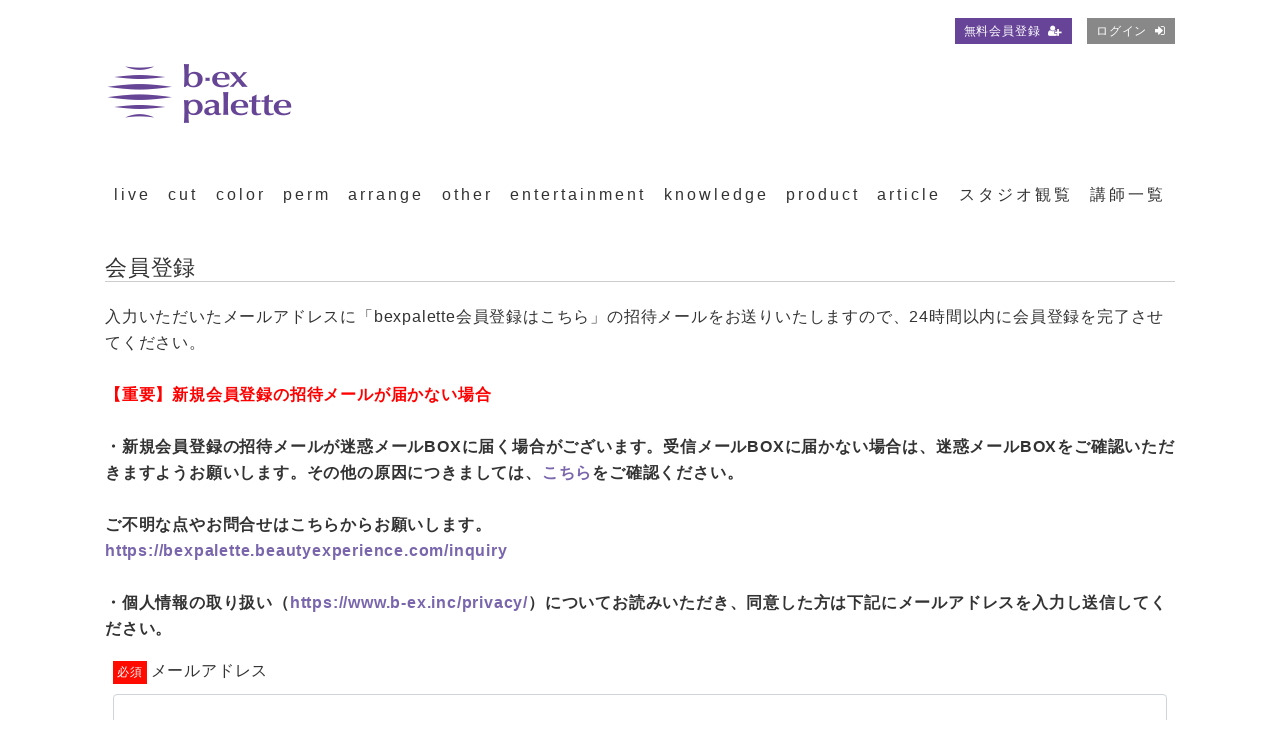

--- FILE ---
content_type: text/html; charset=UTF-8
request_url: https://bexpalette.beautyexperience.com/entry?redirect_to=https%3A%2F%2Fbexpalette.beautyexperience.com%2Fentry
body_size: 6068
content:
<!DOCTYPE html>
<html lang="ja">
    <head>
    <!-- Google Tag Manager -->
<script>(function(w,d,s,l,i){w[l]=w[l]||[];w[l].push({'gtm.start':
new Date().getTime(),event:'gtm.js'});var f=d.getElementsByTagName(s)[0],
j=d.createElement(s),dl=l!='dataLayer'?'&l='+l:'';j.async=true;j.src=
'https://www.googletagmanager.com/gtm.js?id='+i+dl;f.parentNode.insertBefore(j,f);
})(window,document,'script','dataLayer','GTM-PNL4F87');</script>
<!-- End Google Tag Manager -->   
   


   <meta name="facebook-domain-verification" content="10b8l1k6xvsz1e5dqququ0myvvf0cp" /> 
        <meta charset="utf-8">

       <title>会員登録 | 美容師向けオンライン学習サービス・ライブセミナー【b-ex palette（ビーエックスパレット）】</title>
       
        <meta name="viewport" content="width=device-width,initial-scale=1">
        <meta name="description" content="無料動画180本以上！さらにレベルアップしたい美容師のためのオンライン学習サービス【b-ex palette(ビーエックスパレット) 】です。人気美容師の施術動画やライブセミナーなど豊富なコンテンツで、髪に関する基礎理論からカット、カラー、パーマ、アレンジなど実践的なテクニックまで幅広く学べます。">
        <meta name="format-detection" content="telephone=no">
        <meta http-equiv="X-UA-Compatible" content="IE=edge">
        <!--<link rel="icon" type="image/png" href="/file_upload/favicon.ico">
        <link rel="apple-touch-icon" href="/file_upload/home.jpg" />-->
        <link rel="manifest" href="/manifest.json">

<!-- favicon-->
<meta name="msapplication-square70x70logo" content="/site-tile-70x70.png">
<meta name="msapplication-square150x150logo" content="/site-tile-150x150.png">
<meta name="msapplication-wide310x150logo" content="/site-tile-310x150.png">
<meta name="msapplication-square310x310logo" content="/site-tile-310x310.png">
<meta name="msapplication-TileColor" content="#0078d7">
<link rel="shortcut icon" type="image/vnd.microsoft.icon" href="file_upload/images/ico/favicon.ico">
<link rel="icon" type="image/vnd.microsoft.icon" href="file_upload/images/ico/favicon.ico">
<link rel="apple-touch-icon" sizes="57x57" href="file_upload/images/ico/apple-touch-icon-57x57.png">
<link rel="apple-touch-icon" sizes="60x60" href="file_upload/images/ico/apple-touch-icon-60x60.png">
<link rel="apple-touch-icon" sizes="72x72" href="file_upload/images/ico/apple-touch-icon-72x72.png">
<link rel="apple-touch-icon" sizes="76x76" href="file_upload/images/ico/apple-touch-icon-76x76.png">
<link rel="apple-touch-icon" sizes="114x114" href="file_upload/images/ico/apple-touch-icon-114x114.png">
<link rel="apple-touch-icon" sizes="120x120" href="file_upload/images/ico/apple-touch-icon-120x120.png">
<link rel="apple-touch-icon" sizes="144x144" href="file_upload/images/ico/apple-touch-icon-144x144.png">
<link rel="apple-touch-icon" sizes="152x152" href="file_upload/images/ico/apple-touch-icon-152x152.png">
<link rel="apple-touch-icon" sizes="180x180" href="file_upload/images/ico/apple-touch-icon-180x180.png">
<link rel="icon" type="image/png" sizes="36x36" href="file_upload/images/ico/android-chrome-36x36.png">
<link rel="icon" type="image/png" sizes="48x48" href="file_upload/images/ico/android-chrome-48x48.png">
<link rel="icon" type="image/png" sizes="72x72" href="file_upload/images/ico/android-chrome-72x72.png">
<link rel="icon" type="image/png" sizes="96x96" href="file_upload/images/ico/android-chrome-96x96.png">
<link rel="icon" type="image/png" sizes="128x128" href="file_upload/images/ico/android-chrome-128x128.png">
<link rel="icon" type="image/png" sizes="144x144" href="file_upload/images/ico/android-chrome-144x144.png">
<link rel="icon" type="image/png" sizes="152x152" href="file_upload/images/ico/android-chrome-152x152.png">
<link rel="icon" type="image/png" sizes="192x192" href="file_upload/images/ico/android-chrome-192x192.png">
<link rel="icon" type="image/png" sizes="256x256" href="file_upload/images/ico/android-chrome-256x256.png">
<link rel="icon" type="image/png" sizes="384x384" href="file_upload/images/ico/android-chrome-384x384.png">
<link rel="icon" type="image/png" sizes="512x512" href="file_upload/images/ico/android-chrome-512x512.png">
<link rel="icon" type="image/png" sizes="36x36" href="file_upload/images/ico/icon-36x36.png">
<link rel="icon" type="image/png" sizes="48x48" href="file_upload/images/ico/icon-48x48.png">
<link rel="icon" type="image/png" sizes="72x72" href="file_upload/images/ico/icon-72x72.png">
<link rel="icon" type="image/png" sizes="96x96" href="file_upload/images/ico/icon-96x96.png">
<link rel="icon" type="image/png" sizes="128x128" href="file_upload/images/ico/icon-128x128.png">
<link rel="icon" type="image/png" sizes="144x144" href="file_upload/images/ico/icon-144x144.png">
<link rel="icon" type="image/png" sizes="152x152" href="file_upload/images/ico/icon-152x152.png">
<link rel="icon" type="image/png" sizes="160x160" href="file_upload/images/ico/icon-160x160.png">
<link rel="icon" type="image/png" sizes="192x192" href="file_upload/images/ico/icon-192x192.png">
<link rel="icon" type="image/png" sizes="196x196" href="file_upload/images/ico/icon-196x196.png">
<link rel="icon" type="image/png" sizes="256x256" href="file_upload/images/ico/icon-256x256.png">
<link rel="icon" type="image/png" sizes="384x384" href="file_upload/images/ico/icon-384x384.png">
<link rel="icon" type="image/png" sizes="512x512" href="file_upload/images/ico/icon-512x512.png">
<link rel="icon" type="image/png" sizes="16x16" href="file_upload/images/ico/icon-16x16.png">
<link rel="icon" type="image/png" sizes="24x24" href="file_upload/images/ico/icon-24x24.png">
<link rel="icon" type="image/png" sizes="32x32" href="file_upload/images/ico/icon-32x32.png">
<link rel="manifest" href="file_upload/images/ico/manifest.json">
<link href="https://use.fontawesome.com/releases/v6.2.0/css/all.css" rel="stylesheet">


<!-- /favicon-->

                                    <meta property="og:type" content="article">
                        <meta property="og:title" content="会員登録 | 美容師向けオンライン学習サービス・ライブセミナー【b-ex palette（ビーエックスパレット）】">
            <meta property="og:site_name" content="美容師向けオンライン学習サービス・ライブセミナー【b-ex palette（ビーエックスパレット）】">
            <meta property="og:description" content="無料動画180本以上！さらにレベルアップしたい美容師のためのオンライン学習サービス【b-ex palette(ビーエックスパレット) 】です。人気美容師の施術動画やライブセミナーなど豊富なコンテンツで、髪に関する基礎理論からカット、カラー、パーマ、アレンジなど実践的なテクニックまで幅広く学べます。">
            <meta property="og:url" content="https://bexpalette.beautyexperience.com/entry?redirect_to=https%3A%2F%2Fbexpalette.beautyexperience.com%2Fentry">
            <meta property="og:image" content="https://bexpalette.beautyexperience.com/file_upload/og_image.png?ver=4.22.0">
        
                    <meta name="twitter:card" content="summary">
            <meta name="twitter:title" content="会員登録 | 美容師向けオンライン学習サービス・ライブセミナー【b-ex palette（ビーエックスパレット）】">
            <meta name="twitter:site" content="美容師向けオンライン学習サービス・ライブセミナー【b-ex palette（ビーエックスパレット）】">
            <meta name="twitter:description" content="無料動画180本以上！さらにレベルアップしたい美容師のためのオンライン学習サービス【b-ex palette(ビーエックスパレット) 】です。人気美容師の施術動画やライブセミナーなど豊富なコンテンツで、髪に関する基礎理論からカット、カラー、パーマ、アレンジなど実践的なテクニックまで幅広く学べます。">
            <meta name="twitter:url" content="https://bexpalette.beautyexperience.com/entry?redirect_to=https%3A%2F%2Fbexpalette.beautyexperience.com%2Fentry">
            <meta name="twitter:image" content="https://bexpalette.beautyexperience.com/file_upload/og_image.png?ver=4.22.0">
        
                    <link rel="stylesheet" href="https://bexpalette.beautyexperience.com/lib/slick/slick.css?ver=4.22.0">
            <link rel="stylesheet" href="https://bexpalette.beautyexperience.com/lib/slick/slick-theme.css?ver=4.22.0">
            <link rel="stylesheet" href="https://bexpalette.beautyexperience.com/css/bootstrap/bootstrap.css?ver=4.22.0">
            <link rel="stylesheet" href="https://bexpalette.beautyexperience.com/css/font-awesome/font-awesome.css?ver=4.22.0">
            <link rel="stylesheet" href="https://bexpalette.beautyexperience.com/css/jq-ui/jquery-ui.min.css?ver=4.22.0">
            <link rel="stylesheet" href="https://bexpalette.beautyexperience.com/file_upload/css/style_pc.css?ver=4.22.0">
            <link rel="stylesheet" href="https://bexpalette.beautyexperience.com/file_upload/css/color_pc.css?ver=4.22.0">
            <link rel="stylesheet" href="https://bexpalette.beautyexperience.com/file_upload/css/detail_pc.css?ver=4.22.0">
            <link rel="stylesheet" href="https://bexpalette.beautyexperience.com/file_upload/css/bextimes.css?ver=4.22.0">
            <link rel="stylesheet" href="https://bexpalette.beautyexperience.com/file_upload/css/4th.css?ver=4.22.0">
            <link rel="stylesheet" href="https://bexpalette.beautyexperience.com/file_upload/css/dlcp.css?ver=4.22.0">
            <link rel="stylesheet" href="https://bexpalette.beautyexperience.com/file_upload/css/50th.css?ver=4.22.0">
            <link rel="stylesheet" href="https://bexpalette.beautyexperience.com/file_upload/css/calendar.css?ver=4.22.0">
            <link rel="stylesheet" href="https://bexpalette.beautyexperience.com/file_upload/css/business.css?ver=4.22.0">
            <link rel="stylesheet" href="https://bexpalette.beautyexperience.com/file_upload/css/slick.css?ver=4.22.0">
            <script href="https://bexpalette.beautyexperience.com/file_upload/js/scroll.js?ver=4.22.0"></script>
                
<script>　
 　$('.slick').slick({
 　　arrows: true,
 　　slidesToShow:3,
 　　prevArrow:'<div class="prev">PREV</div>',
 　　nextArrow:'<div class="next">NEXT</div>'
 　});
</script>

        <script>
            var Socialcast = {};
            Socialcast.csrfToken = "FKDgyX1SpJmb7mPi3zukpdlopZFotmyzyQNSohci";
                                </script>
                        <!-- script -->
            <script src="https://bexpalette.beautyexperience.com/js/jquery-2.2.4.min.js?ver=4.22.0"></script>
            <script src="https://www.gstatic.com/firebasejs/5.5.7/firebase-app.js"></script>
            <script src="https://www.gstatic.com/firebasejs/5.5.7/firebase-messaging.js"></script>
            <script src="https://bexpalette.beautyexperience.com/js/modernizr-custom.js?ver=4.22.0"></script>
            <!-- slick -->
            <script src="https://bexpalette.beautyexperience.com/js/slick/slick.min.js?ver=4.22.0"></script>
            <!-- //slick -->
            <!-- tile.js -->
            <script src="https://bexpalette.beautyexperience.com/js/jquery.tile.min.js?ver=4.22.0"></script>
            <!-- //tile.js -->
            <!-- bootstrap -->
            <script src="https://bexpalette.beautyexperience.com/js/tether.min.js?ver=4.22.0"></script>
            <script src="https://bexpalette.beautyexperience.com/js/bootstrap.min.js?ver=4.22.0"></script>
            <!-- //bootstrap -->
            <!-- datepicker -->
            <script src="https://bexpalette.beautyexperience.com/js/jquery-ui.min.js?ver=4.22.0"></script>
            <script src="https://bexpalette.beautyexperience.com/js/datepicker-ja.js?ver=4.22.0"></script>
            <!-- //datepicker -->

            <script src="https://cdnjs.cloudflare.com/ajax/libs/jsviews/1.0.1/jsviews.min.js"></script>
            <script src="https://bexpalette.beautyexperience.com/js/moment.min.js?ver=4.22.0"></script>
            <script src="https://bexpalette.beautyexperience.com/file_upload/js/base.js?ver=4.22.0"></script>
            <script src="https://bexpalette.beautyexperience.com/js/app.js?ver=4.22.0"></script>
            <script src="https://bexpalette.beautyexperience.com/js/app.favorite.js?ver=4.22.0"></script>
            <script src="https://bexpalette.beautyexperience.com/js/app.comment.js?ver=4.22.0"></script>
            <script src="https://bexpalette.beautyexperience.com/js/app.watch-history.js?ver=4.22.0"></script>
            <script src="https://bexpalette.beautyexperience.com/js/app.pushSubscriber.js?ver=4.22.0"></script>
                    
    <script>
    $(function(){
        var clicked = false;
        $('form[action$="/entry"]').on('submit', function(e){
            if (clicked) {
                return false;
            }
            clicked = true;
        });
    });
    </script>
        
<!-- Meta Pixel Code -->
<script>
!function(f,b,e,v,n,t,s)
{if(f.fbq)return;n=f.fbq=function(){n.callMethod?
n.callMethod.apply(n,arguments):n.queue.push(arguments)};
if(!f._fbq)f._fbq=n;n.push=n;n.loaded=!0;n.version='2.0';
n.queue=[];t=b.createElement(e);t.async=!0;
t.src=v;s=b.getElementsByTagName(e)[0];
s.parentNode.insertBefore(t,s)}(window, document,'script',
'https://connect.facebook.net/en_US/fbevents.js');
fbq('init', '1283785001788667');
fbq('track', 'PageView');
</script>
<noscript><img height="1" width="1" style="display:none"
src="https://www.facebook.com/tr?id=1283785001788667&ev=PageView&noscript=1"
/></noscript>
<!-- End Meta Pixel Code -->
  
    </head>
    <body id="page-auth-entry">
<!-- Google Tag Manager (noscript) -->
<noscript><iframe src="https://www.googletagmanager.com/ns.html?id=GTM-PNL4F87"
height="0" width="0" style="display:none;visibility:hidden"></iframe></noscript>
<!-- End Google Tag Manager (noscript) -->

<script>
$(document).ready(function() {

//ここに追加
$('button#slick-slide-control89').addClass('view_timer');
$('button#slick-slide-control89').attr('data-start-date', "2021/10/20 0:00");

  $(".view_timer").each(function(index, target) {
    var startDate = $(this).attr("data-start-date");
    var endDate = $(this).attr("data-end-date");
    var nowDate = new Date();
    if (startDate) {
      startDate = new Date(startDate);
    } else {
      startDate = nowDate;
    }
    if (endDate) {
      endDate = new Date(endDate);
    }
    if (startDate <= nowDate && (!endDate || nowDate <= endDate)) {
      $(this).show();
    } else {
      $(this).hide();
    }
  });
});
</script>



<script>
  function shuffleContent(container) {
    var content = container.find("> *");
    var total = content.length;
    content.each(function () {
      content.eq(Math.floor(Math.random() * total)).prependTo(container);
    });
  }
  $(function () {
    shuffleContent($(".item_wrapper"));
  });
</script>



    
        <!-- Modal -->
<div class="modal fade" id="modal-login" tabindex="-1" role="dialog" aria-labelledby="modal-label-login" aria-hidden="true">
    <div class="modal-dialog" role="document">
        <div class="modal-content">
            <div class="modal-header">
                <h5 class="modal-title" id="modal-label-login">ログイン</h5>
                <button type="button" class="close" data-dismiss="modal" aria-label="Close">
                    <span aria-hidden="true">&times;</span>
                </button>
            </div>
            <div class="modal-body">
                    
                <div class="box-section">
                        <form method="POST" action="https://bexpalette.beautyexperience.com/login" accept-charset="UTF-8" novalidate="novalidate"><input name="_token" type="hidden" value="FKDgyX1SpJmb7mPi3zukpdlopZFotmyzyQNSohci">

                                    <div class="form-group"  >
    
    <label for="email" class="form-control-label marked required">メールアドレス</label>

        <input class="form-control" required="required" name="email" type="email" id="email">

    
            </div>
    
                                            <div class="form-group"  >
    
    <label for="password" class="form-control-label marked required">パスワード</label>

        <input class="form-control" required="required" name="password" type="password" id="password">

    
            </div>
    
                                

        <input class="form-control" name="redirect_to" type="hidden" value="https://bexpalette.beautyexperience.com/entry">

    

                                    <div class="btn-area-center"  >

<button class="btn btn-theme" type="submit">ログイン</button> 

    </div>

            
    </form>

                    <div class="btn-area-center">
                        <a class="btn" href="https://bexpalette.beautyexperience.com/password/reset">ログインできない方はこちら<i class="fa fa-angle-right" aria-hidden="true"></i></a>
                                                    <a class="btn" href="https://bexpalette.beautyexperience.com/entry?redirect_to=https%3A%2F%2Fbexpalette.beautyexperience.com%2Fentry">新規登録はこちら<i class="fa fa-angle-right" aria-hidden="true"></i></a>
                                            </div>
                </div>
                                            </div>
        </div>
    </div>
</div>
<!-- //Modal -->
        <div class="modal fade" id="modal-buy" tabindex="-1" role="dialog" aria-labelledby="modal-label-login" aria-hidden="true">
  <div class="modal-dialog" role="document">
    <div class="modal-content">
      <div class="modal-header">
        <h5 class="modal-title" id="modal-label-login">
          購入するには会員登録が必要です
        </h5>
        <button type="button" class="close" data-dismiss="modal" aria-label="Close">
          <span aria-hidden="true">&times;</span>
        </button>
      </div>
      <div class="modal-body">
        <div class="box-section">
          <div class="row">
                            <div class="col-lg-6">
                  <p class="text-center mb-0">未登録の方は、新規登録</p>
                  <div class="btn-area-center mt-0">
                    <a class="btn btn-accent" href="https://bexpalette.beautyexperience.com/entry">新規登録<i class="fa fa-user-plus" aria-hidden="true"></i></a>
                  </div>
                </div>
                <div class="col-lg-6">
                  <p class="text-center mb-0">会員の方はログイン</p>
                  <div class="btn-area-center mt-0">
                    <a class="btn btn-theme" href="https://bexpalette.beautyexperience.com/login">ログイン<i class="fa fa-sign-in" aria-hidden="true"></i></a>
                  </div>
                </div>
                      </div>
        </div>
      </div>
    </div>
  </div>
</div>
<!-- //Modal -->

                    <header>
    <ul class="container global-nav-list text-right">
                                    <li><a class="btn btn-accent btn-sm" href="https://bexpalette.beautyexperience.com/entry">無料会員登録<i class="fa fa-user-plus" aria-hidden="true"></i></a></li>
                        <li><a class="btn btn-theme btn-sm" href="https://bexpalette.beautyexperience.com/login?redirect_to=https%3A%2F%2Fbexpalette.beautyexperience.com%2Fentry">ログイン<i class="fa fa-sign-in" aria-hidden="true"></i></a></li>
        

          </ul>
  <div class="container">
  
  
  <h1 class="logo">

    <a href="/" class="text-left">
      <img src="/file_upload/images/logo_bexpalette.png" alt="美容師向けセミナー教育動画">
    </a>

  </h1>
  
  
  </div>
  
  
  <nav class="container">
  
    <ul>
      <li><a href="/contents/category/live">live</a></li>
      <li><a href="/contents/category/cut">cut</a></li>
      <li><a href="/contents/category/color">color</a></li>
      <li><a href="/contents/category/perm">perm</a></li>
      <li><a href="/contents/category/arrange">arrange</a></li>
      <li><a href="/contents/category/other">other</a></li>
      <li><a href="/contents/category/entertainment">entertainment</a></li>
      <li><a href="/contents/category/knowledge">knowledge</a></li>
      <li><a href="/contents/category/product">product</a></li>
      <li><a href="/contents/category/article">article</a></li>
      <li><a href="/contents/category/live_studio">スタジオ観覧</a></li>
      <li><a href="/pub/teacher_search">講師一覧</a></li>
    </ul>
    
    
  </nav>
</header>        
            <main class="box-wrapper">
        


                
        <div class="container box-main">
            <div class="row">

                  
                <div class="col-12">
                    <div class="tile-inner">
                            <h1 class="ttl-lg ttl-border">会員登録</h1>
        
    入力いただいたメールアドレスに「bexpalette会員登録はこちら」の招待メールをお送りいたしますので、24時間以内に会員登録を完了させてください。<br><br>
    <b><font color="red">【重要】新規会員登録の招待メールが届かない場合</font><br>
</b><br><b>・新規会員登録の招待メールが迷惑メールBOXに届く場合がございます。受信メールBOXに届かない場合は、迷惑メールBOXをご確認いただきますようお願いします。その他の原因につきましては、<a href="https://bexpalette.beautyexperience.com/announce/5">こちら</a>をご確認ください。</b>   
<br><br>
<b>ご不明な点やお問合せはこちらからお願いします。<br>
<a href="https://bexpalette.beautyexperience.com/inquiry">https://bexpalette.beautyexperience.com/inquiry</a></b> 
<br><br><b>・個人情報の取り扱い（<a href="https://www.b-ex.inc/privacy/" target="_blank">https://www.b-ex.inc/privacy/</a>）についてお読みいただき、同意した方は下記にメールアドレスを入力し送信してください。</b>
<section class="box-section">
            <form method="POST" action="https://bexpalette.beautyexperience.com/entry" accept-charset="UTF-8" novalidate="novalidate"><input name="_token" type="hidden" value="FKDgyX1SpJmb7mPi3zukpdlopZFotmyzyQNSohci">

                                    <div class="form-group"  >
    
    <label for="email" class="form-control-label marked required">メールアドレス</label>

        <input class="form-control" required="required" name="email" type="text" id="email">

    
            </div>
    
                                            <div class="form-group"  >
    

    <div class="g-recaptcha" data-sitekey="6Lfe9tEUAAAAALgwcVYcqNye-Gwq6gMb_bFSFCdm"></div>
    
    
            </div>
    
                                    <div class="btn-area-center"  >

<button class="btn btn-theme" type="submit" disabled>送信</button> 

    </div>

                                

        <input class="form-control" name="redirect_to" type="hidden" value="https://bexpalette.beautyexperience.com/entry">

    

            
    </form>

    </section>

        
                        </div>
                </div>
            </div>
        </div>
    </main>

          
            

<footer>
  <div class="container">
    <ul>
      <li><a href="/contents/category/cut">cut</a></li>
      <li><a href="/contents/category/color">color</a></li>
      <li><a href="/contents/category/perm">perm</a></li>
      <li><a href="/contents/category/arrange">arrange</a></li>
      <li><a href="/contents/category/knowledge">knowledge</a></li>
      <li><a href="/contents/category/other">other</a></li>
      <li><a href="/contents/category/live">live</a></li>
      <li><a href="/contents/category/product">product</a></li>
      <li><a href="/contents/category/entertainment">entertainment</a></li>
      <li><a href="/pub/teacher_search">講師一覧</a></li>
    </ul>
    <ul>
      <li><a href="https://bexpalette.beautyexperience.com/announce">お知らせ</a></li>
      <li><a href="https://bexpalette.beautyexperience.com/pub/pay">お支払い方法</a></li>
      <li><a href="https://bexpalette.beautyexperience.com/pub/privacy">プライバシーポリシー</a></li>
      <li><a href="https://bexpalette.beautyexperience.com/pub/agreement">利用規約</a></li>
      <li><a href="https://bexpalette.beautyexperience.com/pub/ascp">特定商取引法に基づく標記</a></li>
      <li><a href="https://bexpalette.beautyexperience.com/inquiry">お問い合わせ</a></li>
    </ul>
    <small>&copy; b-ex Inc.</small>
  </div>
</footer>
        
          
  </body>
</html>


--- FILE ---
content_type: text/html; charset=utf-8
request_url: https://www.google.com/recaptcha/api2/anchor?ar=1&k=6Lfe9tEUAAAAALgwcVYcqNye-Gwq6gMb_bFSFCdm&co=aHR0cHM6Ly9iZXhwYWxldHRlLmJlYXV0eWV4cGVyaWVuY2UuY29tOjQ0Mw..&hl=en&v=PoyoqOPhxBO7pBk68S4YbpHZ&size=normal&anchor-ms=20000&execute-ms=30000&cb=jtpcd0h554aj
body_size: 49109
content:
<!DOCTYPE HTML><html dir="ltr" lang="en"><head><meta http-equiv="Content-Type" content="text/html; charset=UTF-8">
<meta http-equiv="X-UA-Compatible" content="IE=edge">
<title>reCAPTCHA</title>
<style type="text/css">
/* cyrillic-ext */
@font-face {
  font-family: 'Roboto';
  font-style: normal;
  font-weight: 400;
  font-stretch: 100%;
  src: url(//fonts.gstatic.com/s/roboto/v48/KFO7CnqEu92Fr1ME7kSn66aGLdTylUAMa3GUBHMdazTgWw.woff2) format('woff2');
  unicode-range: U+0460-052F, U+1C80-1C8A, U+20B4, U+2DE0-2DFF, U+A640-A69F, U+FE2E-FE2F;
}
/* cyrillic */
@font-face {
  font-family: 'Roboto';
  font-style: normal;
  font-weight: 400;
  font-stretch: 100%;
  src: url(//fonts.gstatic.com/s/roboto/v48/KFO7CnqEu92Fr1ME7kSn66aGLdTylUAMa3iUBHMdazTgWw.woff2) format('woff2');
  unicode-range: U+0301, U+0400-045F, U+0490-0491, U+04B0-04B1, U+2116;
}
/* greek-ext */
@font-face {
  font-family: 'Roboto';
  font-style: normal;
  font-weight: 400;
  font-stretch: 100%;
  src: url(//fonts.gstatic.com/s/roboto/v48/KFO7CnqEu92Fr1ME7kSn66aGLdTylUAMa3CUBHMdazTgWw.woff2) format('woff2');
  unicode-range: U+1F00-1FFF;
}
/* greek */
@font-face {
  font-family: 'Roboto';
  font-style: normal;
  font-weight: 400;
  font-stretch: 100%;
  src: url(//fonts.gstatic.com/s/roboto/v48/KFO7CnqEu92Fr1ME7kSn66aGLdTylUAMa3-UBHMdazTgWw.woff2) format('woff2');
  unicode-range: U+0370-0377, U+037A-037F, U+0384-038A, U+038C, U+038E-03A1, U+03A3-03FF;
}
/* math */
@font-face {
  font-family: 'Roboto';
  font-style: normal;
  font-weight: 400;
  font-stretch: 100%;
  src: url(//fonts.gstatic.com/s/roboto/v48/KFO7CnqEu92Fr1ME7kSn66aGLdTylUAMawCUBHMdazTgWw.woff2) format('woff2');
  unicode-range: U+0302-0303, U+0305, U+0307-0308, U+0310, U+0312, U+0315, U+031A, U+0326-0327, U+032C, U+032F-0330, U+0332-0333, U+0338, U+033A, U+0346, U+034D, U+0391-03A1, U+03A3-03A9, U+03B1-03C9, U+03D1, U+03D5-03D6, U+03F0-03F1, U+03F4-03F5, U+2016-2017, U+2034-2038, U+203C, U+2040, U+2043, U+2047, U+2050, U+2057, U+205F, U+2070-2071, U+2074-208E, U+2090-209C, U+20D0-20DC, U+20E1, U+20E5-20EF, U+2100-2112, U+2114-2115, U+2117-2121, U+2123-214F, U+2190, U+2192, U+2194-21AE, U+21B0-21E5, U+21F1-21F2, U+21F4-2211, U+2213-2214, U+2216-22FF, U+2308-230B, U+2310, U+2319, U+231C-2321, U+2336-237A, U+237C, U+2395, U+239B-23B7, U+23D0, U+23DC-23E1, U+2474-2475, U+25AF, U+25B3, U+25B7, U+25BD, U+25C1, U+25CA, U+25CC, U+25FB, U+266D-266F, U+27C0-27FF, U+2900-2AFF, U+2B0E-2B11, U+2B30-2B4C, U+2BFE, U+3030, U+FF5B, U+FF5D, U+1D400-1D7FF, U+1EE00-1EEFF;
}
/* symbols */
@font-face {
  font-family: 'Roboto';
  font-style: normal;
  font-weight: 400;
  font-stretch: 100%;
  src: url(//fonts.gstatic.com/s/roboto/v48/KFO7CnqEu92Fr1ME7kSn66aGLdTylUAMaxKUBHMdazTgWw.woff2) format('woff2');
  unicode-range: U+0001-000C, U+000E-001F, U+007F-009F, U+20DD-20E0, U+20E2-20E4, U+2150-218F, U+2190, U+2192, U+2194-2199, U+21AF, U+21E6-21F0, U+21F3, U+2218-2219, U+2299, U+22C4-22C6, U+2300-243F, U+2440-244A, U+2460-24FF, U+25A0-27BF, U+2800-28FF, U+2921-2922, U+2981, U+29BF, U+29EB, U+2B00-2BFF, U+4DC0-4DFF, U+FFF9-FFFB, U+10140-1018E, U+10190-1019C, U+101A0, U+101D0-101FD, U+102E0-102FB, U+10E60-10E7E, U+1D2C0-1D2D3, U+1D2E0-1D37F, U+1F000-1F0FF, U+1F100-1F1AD, U+1F1E6-1F1FF, U+1F30D-1F30F, U+1F315, U+1F31C, U+1F31E, U+1F320-1F32C, U+1F336, U+1F378, U+1F37D, U+1F382, U+1F393-1F39F, U+1F3A7-1F3A8, U+1F3AC-1F3AF, U+1F3C2, U+1F3C4-1F3C6, U+1F3CA-1F3CE, U+1F3D4-1F3E0, U+1F3ED, U+1F3F1-1F3F3, U+1F3F5-1F3F7, U+1F408, U+1F415, U+1F41F, U+1F426, U+1F43F, U+1F441-1F442, U+1F444, U+1F446-1F449, U+1F44C-1F44E, U+1F453, U+1F46A, U+1F47D, U+1F4A3, U+1F4B0, U+1F4B3, U+1F4B9, U+1F4BB, U+1F4BF, U+1F4C8-1F4CB, U+1F4D6, U+1F4DA, U+1F4DF, U+1F4E3-1F4E6, U+1F4EA-1F4ED, U+1F4F7, U+1F4F9-1F4FB, U+1F4FD-1F4FE, U+1F503, U+1F507-1F50B, U+1F50D, U+1F512-1F513, U+1F53E-1F54A, U+1F54F-1F5FA, U+1F610, U+1F650-1F67F, U+1F687, U+1F68D, U+1F691, U+1F694, U+1F698, U+1F6AD, U+1F6B2, U+1F6B9-1F6BA, U+1F6BC, U+1F6C6-1F6CF, U+1F6D3-1F6D7, U+1F6E0-1F6EA, U+1F6F0-1F6F3, U+1F6F7-1F6FC, U+1F700-1F7FF, U+1F800-1F80B, U+1F810-1F847, U+1F850-1F859, U+1F860-1F887, U+1F890-1F8AD, U+1F8B0-1F8BB, U+1F8C0-1F8C1, U+1F900-1F90B, U+1F93B, U+1F946, U+1F984, U+1F996, U+1F9E9, U+1FA00-1FA6F, U+1FA70-1FA7C, U+1FA80-1FA89, U+1FA8F-1FAC6, U+1FACE-1FADC, U+1FADF-1FAE9, U+1FAF0-1FAF8, U+1FB00-1FBFF;
}
/* vietnamese */
@font-face {
  font-family: 'Roboto';
  font-style: normal;
  font-weight: 400;
  font-stretch: 100%;
  src: url(//fonts.gstatic.com/s/roboto/v48/KFO7CnqEu92Fr1ME7kSn66aGLdTylUAMa3OUBHMdazTgWw.woff2) format('woff2');
  unicode-range: U+0102-0103, U+0110-0111, U+0128-0129, U+0168-0169, U+01A0-01A1, U+01AF-01B0, U+0300-0301, U+0303-0304, U+0308-0309, U+0323, U+0329, U+1EA0-1EF9, U+20AB;
}
/* latin-ext */
@font-face {
  font-family: 'Roboto';
  font-style: normal;
  font-weight: 400;
  font-stretch: 100%;
  src: url(//fonts.gstatic.com/s/roboto/v48/KFO7CnqEu92Fr1ME7kSn66aGLdTylUAMa3KUBHMdazTgWw.woff2) format('woff2');
  unicode-range: U+0100-02BA, U+02BD-02C5, U+02C7-02CC, U+02CE-02D7, U+02DD-02FF, U+0304, U+0308, U+0329, U+1D00-1DBF, U+1E00-1E9F, U+1EF2-1EFF, U+2020, U+20A0-20AB, U+20AD-20C0, U+2113, U+2C60-2C7F, U+A720-A7FF;
}
/* latin */
@font-face {
  font-family: 'Roboto';
  font-style: normal;
  font-weight: 400;
  font-stretch: 100%;
  src: url(//fonts.gstatic.com/s/roboto/v48/KFO7CnqEu92Fr1ME7kSn66aGLdTylUAMa3yUBHMdazQ.woff2) format('woff2');
  unicode-range: U+0000-00FF, U+0131, U+0152-0153, U+02BB-02BC, U+02C6, U+02DA, U+02DC, U+0304, U+0308, U+0329, U+2000-206F, U+20AC, U+2122, U+2191, U+2193, U+2212, U+2215, U+FEFF, U+FFFD;
}
/* cyrillic-ext */
@font-face {
  font-family: 'Roboto';
  font-style: normal;
  font-weight: 500;
  font-stretch: 100%;
  src: url(//fonts.gstatic.com/s/roboto/v48/KFO7CnqEu92Fr1ME7kSn66aGLdTylUAMa3GUBHMdazTgWw.woff2) format('woff2');
  unicode-range: U+0460-052F, U+1C80-1C8A, U+20B4, U+2DE0-2DFF, U+A640-A69F, U+FE2E-FE2F;
}
/* cyrillic */
@font-face {
  font-family: 'Roboto';
  font-style: normal;
  font-weight: 500;
  font-stretch: 100%;
  src: url(//fonts.gstatic.com/s/roboto/v48/KFO7CnqEu92Fr1ME7kSn66aGLdTylUAMa3iUBHMdazTgWw.woff2) format('woff2');
  unicode-range: U+0301, U+0400-045F, U+0490-0491, U+04B0-04B1, U+2116;
}
/* greek-ext */
@font-face {
  font-family: 'Roboto';
  font-style: normal;
  font-weight: 500;
  font-stretch: 100%;
  src: url(//fonts.gstatic.com/s/roboto/v48/KFO7CnqEu92Fr1ME7kSn66aGLdTylUAMa3CUBHMdazTgWw.woff2) format('woff2');
  unicode-range: U+1F00-1FFF;
}
/* greek */
@font-face {
  font-family: 'Roboto';
  font-style: normal;
  font-weight: 500;
  font-stretch: 100%;
  src: url(//fonts.gstatic.com/s/roboto/v48/KFO7CnqEu92Fr1ME7kSn66aGLdTylUAMa3-UBHMdazTgWw.woff2) format('woff2');
  unicode-range: U+0370-0377, U+037A-037F, U+0384-038A, U+038C, U+038E-03A1, U+03A3-03FF;
}
/* math */
@font-face {
  font-family: 'Roboto';
  font-style: normal;
  font-weight: 500;
  font-stretch: 100%;
  src: url(//fonts.gstatic.com/s/roboto/v48/KFO7CnqEu92Fr1ME7kSn66aGLdTylUAMawCUBHMdazTgWw.woff2) format('woff2');
  unicode-range: U+0302-0303, U+0305, U+0307-0308, U+0310, U+0312, U+0315, U+031A, U+0326-0327, U+032C, U+032F-0330, U+0332-0333, U+0338, U+033A, U+0346, U+034D, U+0391-03A1, U+03A3-03A9, U+03B1-03C9, U+03D1, U+03D5-03D6, U+03F0-03F1, U+03F4-03F5, U+2016-2017, U+2034-2038, U+203C, U+2040, U+2043, U+2047, U+2050, U+2057, U+205F, U+2070-2071, U+2074-208E, U+2090-209C, U+20D0-20DC, U+20E1, U+20E5-20EF, U+2100-2112, U+2114-2115, U+2117-2121, U+2123-214F, U+2190, U+2192, U+2194-21AE, U+21B0-21E5, U+21F1-21F2, U+21F4-2211, U+2213-2214, U+2216-22FF, U+2308-230B, U+2310, U+2319, U+231C-2321, U+2336-237A, U+237C, U+2395, U+239B-23B7, U+23D0, U+23DC-23E1, U+2474-2475, U+25AF, U+25B3, U+25B7, U+25BD, U+25C1, U+25CA, U+25CC, U+25FB, U+266D-266F, U+27C0-27FF, U+2900-2AFF, U+2B0E-2B11, U+2B30-2B4C, U+2BFE, U+3030, U+FF5B, U+FF5D, U+1D400-1D7FF, U+1EE00-1EEFF;
}
/* symbols */
@font-face {
  font-family: 'Roboto';
  font-style: normal;
  font-weight: 500;
  font-stretch: 100%;
  src: url(//fonts.gstatic.com/s/roboto/v48/KFO7CnqEu92Fr1ME7kSn66aGLdTylUAMaxKUBHMdazTgWw.woff2) format('woff2');
  unicode-range: U+0001-000C, U+000E-001F, U+007F-009F, U+20DD-20E0, U+20E2-20E4, U+2150-218F, U+2190, U+2192, U+2194-2199, U+21AF, U+21E6-21F0, U+21F3, U+2218-2219, U+2299, U+22C4-22C6, U+2300-243F, U+2440-244A, U+2460-24FF, U+25A0-27BF, U+2800-28FF, U+2921-2922, U+2981, U+29BF, U+29EB, U+2B00-2BFF, U+4DC0-4DFF, U+FFF9-FFFB, U+10140-1018E, U+10190-1019C, U+101A0, U+101D0-101FD, U+102E0-102FB, U+10E60-10E7E, U+1D2C0-1D2D3, U+1D2E0-1D37F, U+1F000-1F0FF, U+1F100-1F1AD, U+1F1E6-1F1FF, U+1F30D-1F30F, U+1F315, U+1F31C, U+1F31E, U+1F320-1F32C, U+1F336, U+1F378, U+1F37D, U+1F382, U+1F393-1F39F, U+1F3A7-1F3A8, U+1F3AC-1F3AF, U+1F3C2, U+1F3C4-1F3C6, U+1F3CA-1F3CE, U+1F3D4-1F3E0, U+1F3ED, U+1F3F1-1F3F3, U+1F3F5-1F3F7, U+1F408, U+1F415, U+1F41F, U+1F426, U+1F43F, U+1F441-1F442, U+1F444, U+1F446-1F449, U+1F44C-1F44E, U+1F453, U+1F46A, U+1F47D, U+1F4A3, U+1F4B0, U+1F4B3, U+1F4B9, U+1F4BB, U+1F4BF, U+1F4C8-1F4CB, U+1F4D6, U+1F4DA, U+1F4DF, U+1F4E3-1F4E6, U+1F4EA-1F4ED, U+1F4F7, U+1F4F9-1F4FB, U+1F4FD-1F4FE, U+1F503, U+1F507-1F50B, U+1F50D, U+1F512-1F513, U+1F53E-1F54A, U+1F54F-1F5FA, U+1F610, U+1F650-1F67F, U+1F687, U+1F68D, U+1F691, U+1F694, U+1F698, U+1F6AD, U+1F6B2, U+1F6B9-1F6BA, U+1F6BC, U+1F6C6-1F6CF, U+1F6D3-1F6D7, U+1F6E0-1F6EA, U+1F6F0-1F6F3, U+1F6F7-1F6FC, U+1F700-1F7FF, U+1F800-1F80B, U+1F810-1F847, U+1F850-1F859, U+1F860-1F887, U+1F890-1F8AD, U+1F8B0-1F8BB, U+1F8C0-1F8C1, U+1F900-1F90B, U+1F93B, U+1F946, U+1F984, U+1F996, U+1F9E9, U+1FA00-1FA6F, U+1FA70-1FA7C, U+1FA80-1FA89, U+1FA8F-1FAC6, U+1FACE-1FADC, U+1FADF-1FAE9, U+1FAF0-1FAF8, U+1FB00-1FBFF;
}
/* vietnamese */
@font-face {
  font-family: 'Roboto';
  font-style: normal;
  font-weight: 500;
  font-stretch: 100%;
  src: url(//fonts.gstatic.com/s/roboto/v48/KFO7CnqEu92Fr1ME7kSn66aGLdTylUAMa3OUBHMdazTgWw.woff2) format('woff2');
  unicode-range: U+0102-0103, U+0110-0111, U+0128-0129, U+0168-0169, U+01A0-01A1, U+01AF-01B0, U+0300-0301, U+0303-0304, U+0308-0309, U+0323, U+0329, U+1EA0-1EF9, U+20AB;
}
/* latin-ext */
@font-face {
  font-family: 'Roboto';
  font-style: normal;
  font-weight: 500;
  font-stretch: 100%;
  src: url(//fonts.gstatic.com/s/roboto/v48/KFO7CnqEu92Fr1ME7kSn66aGLdTylUAMa3KUBHMdazTgWw.woff2) format('woff2');
  unicode-range: U+0100-02BA, U+02BD-02C5, U+02C7-02CC, U+02CE-02D7, U+02DD-02FF, U+0304, U+0308, U+0329, U+1D00-1DBF, U+1E00-1E9F, U+1EF2-1EFF, U+2020, U+20A0-20AB, U+20AD-20C0, U+2113, U+2C60-2C7F, U+A720-A7FF;
}
/* latin */
@font-face {
  font-family: 'Roboto';
  font-style: normal;
  font-weight: 500;
  font-stretch: 100%;
  src: url(//fonts.gstatic.com/s/roboto/v48/KFO7CnqEu92Fr1ME7kSn66aGLdTylUAMa3yUBHMdazQ.woff2) format('woff2');
  unicode-range: U+0000-00FF, U+0131, U+0152-0153, U+02BB-02BC, U+02C6, U+02DA, U+02DC, U+0304, U+0308, U+0329, U+2000-206F, U+20AC, U+2122, U+2191, U+2193, U+2212, U+2215, U+FEFF, U+FFFD;
}
/* cyrillic-ext */
@font-face {
  font-family: 'Roboto';
  font-style: normal;
  font-weight: 900;
  font-stretch: 100%;
  src: url(//fonts.gstatic.com/s/roboto/v48/KFO7CnqEu92Fr1ME7kSn66aGLdTylUAMa3GUBHMdazTgWw.woff2) format('woff2');
  unicode-range: U+0460-052F, U+1C80-1C8A, U+20B4, U+2DE0-2DFF, U+A640-A69F, U+FE2E-FE2F;
}
/* cyrillic */
@font-face {
  font-family: 'Roboto';
  font-style: normal;
  font-weight: 900;
  font-stretch: 100%;
  src: url(//fonts.gstatic.com/s/roboto/v48/KFO7CnqEu92Fr1ME7kSn66aGLdTylUAMa3iUBHMdazTgWw.woff2) format('woff2');
  unicode-range: U+0301, U+0400-045F, U+0490-0491, U+04B0-04B1, U+2116;
}
/* greek-ext */
@font-face {
  font-family: 'Roboto';
  font-style: normal;
  font-weight: 900;
  font-stretch: 100%;
  src: url(//fonts.gstatic.com/s/roboto/v48/KFO7CnqEu92Fr1ME7kSn66aGLdTylUAMa3CUBHMdazTgWw.woff2) format('woff2');
  unicode-range: U+1F00-1FFF;
}
/* greek */
@font-face {
  font-family: 'Roboto';
  font-style: normal;
  font-weight: 900;
  font-stretch: 100%;
  src: url(//fonts.gstatic.com/s/roboto/v48/KFO7CnqEu92Fr1ME7kSn66aGLdTylUAMa3-UBHMdazTgWw.woff2) format('woff2');
  unicode-range: U+0370-0377, U+037A-037F, U+0384-038A, U+038C, U+038E-03A1, U+03A3-03FF;
}
/* math */
@font-face {
  font-family: 'Roboto';
  font-style: normal;
  font-weight: 900;
  font-stretch: 100%;
  src: url(//fonts.gstatic.com/s/roboto/v48/KFO7CnqEu92Fr1ME7kSn66aGLdTylUAMawCUBHMdazTgWw.woff2) format('woff2');
  unicode-range: U+0302-0303, U+0305, U+0307-0308, U+0310, U+0312, U+0315, U+031A, U+0326-0327, U+032C, U+032F-0330, U+0332-0333, U+0338, U+033A, U+0346, U+034D, U+0391-03A1, U+03A3-03A9, U+03B1-03C9, U+03D1, U+03D5-03D6, U+03F0-03F1, U+03F4-03F5, U+2016-2017, U+2034-2038, U+203C, U+2040, U+2043, U+2047, U+2050, U+2057, U+205F, U+2070-2071, U+2074-208E, U+2090-209C, U+20D0-20DC, U+20E1, U+20E5-20EF, U+2100-2112, U+2114-2115, U+2117-2121, U+2123-214F, U+2190, U+2192, U+2194-21AE, U+21B0-21E5, U+21F1-21F2, U+21F4-2211, U+2213-2214, U+2216-22FF, U+2308-230B, U+2310, U+2319, U+231C-2321, U+2336-237A, U+237C, U+2395, U+239B-23B7, U+23D0, U+23DC-23E1, U+2474-2475, U+25AF, U+25B3, U+25B7, U+25BD, U+25C1, U+25CA, U+25CC, U+25FB, U+266D-266F, U+27C0-27FF, U+2900-2AFF, U+2B0E-2B11, U+2B30-2B4C, U+2BFE, U+3030, U+FF5B, U+FF5D, U+1D400-1D7FF, U+1EE00-1EEFF;
}
/* symbols */
@font-face {
  font-family: 'Roboto';
  font-style: normal;
  font-weight: 900;
  font-stretch: 100%;
  src: url(//fonts.gstatic.com/s/roboto/v48/KFO7CnqEu92Fr1ME7kSn66aGLdTylUAMaxKUBHMdazTgWw.woff2) format('woff2');
  unicode-range: U+0001-000C, U+000E-001F, U+007F-009F, U+20DD-20E0, U+20E2-20E4, U+2150-218F, U+2190, U+2192, U+2194-2199, U+21AF, U+21E6-21F0, U+21F3, U+2218-2219, U+2299, U+22C4-22C6, U+2300-243F, U+2440-244A, U+2460-24FF, U+25A0-27BF, U+2800-28FF, U+2921-2922, U+2981, U+29BF, U+29EB, U+2B00-2BFF, U+4DC0-4DFF, U+FFF9-FFFB, U+10140-1018E, U+10190-1019C, U+101A0, U+101D0-101FD, U+102E0-102FB, U+10E60-10E7E, U+1D2C0-1D2D3, U+1D2E0-1D37F, U+1F000-1F0FF, U+1F100-1F1AD, U+1F1E6-1F1FF, U+1F30D-1F30F, U+1F315, U+1F31C, U+1F31E, U+1F320-1F32C, U+1F336, U+1F378, U+1F37D, U+1F382, U+1F393-1F39F, U+1F3A7-1F3A8, U+1F3AC-1F3AF, U+1F3C2, U+1F3C4-1F3C6, U+1F3CA-1F3CE, U+1F3D4-1F3E0, U+1F3ED, U+1F3F1-1F3F3, U+1F3F5-1F3F7, U+1F408, U+1F415, U+1F41F, U+1F426, U+1F43F, U+1F441-1F442, U+1F444, U+1F446-1F449, U+1F44C-1F44E, U+1F453, U+1F46A, U+1F47D, U+1F4A3, U+1F4B0, U+1F4B3, U+1F4B9, U+1F4BB, U+1F4BF, U+1F4C8-1F4CB, U+1F4D6, U+1F4DA, U+1F4DF, U+1F4E3-1F4E6, U+1F4EA-1F4ED, U+1F4F7, U+1F4F9-1F4FB, U+1F4FD-1F4FE, U+1F503, U+1F507-1F50B, U+1F50D, U+1F512-1F513, U+1F53E-1F54A, U+1F54F-1F5FA, U+1F610, U+1F650-1F67F, U+1F687, U+1F68D, U+1F691, U+1F694, U+1F698, U+1F6AD, U+1F6B2, U+1F6B9-1F6BA, U+1F6BC, U+1F6C6-1F6CF, U+1F6D3-1F6D7, U+1F6E0-1F6EA, U+1F6F0-1F6F3, U+1F6F7-1F6FC, U+1F700-1F7FF, U+1F800-1F80B, U+1F810-1F847, U+1F850-1F859, U+1F860-1F887, U+1F890-1F8AD, U+1F8B0-1F8BB, U+1F8C0-1F8C1, U+1F900-1F90B, U+1F93B, U+1F946, U+1F984, U+1F996, U+1F9E9, U+1FA00-1FA6F, U+1FA70-1FA7C, U+1FA80-1FA89, U+1FA8F-1FAC6, U+1FACE-1FADC, U+1FADF-1FAE9, U+1FAF0-1FAF8, U+1FB00-1FBFF;
}
/* vietnamese */
@font-face {
  font-family: 'Roboto';
  font-style: normal;
  font-weight: 900;
  font-stretch: 100%;
  src: url(//fonts.gstatic.com/s/roboto/v48/KFO7CnqEu92Fr1ME7kSn66aGLdTylUAMa3OUBHMdazTgWw.woff2) format('woff2');
  unicode-range: U+0102-0103, U+0110-0111, U+0128-0129, U+0168-0169, U+01A0-01A1, U+01AF-01B0, U+0300-0301, U+0303-0304, U+0308-0309, U+0323, U+0329, U+1EA0-1EF9, U+20AB;
}
/* latin-ext */
@font-face {
  font-family: 'Roboto';
  font-style: normal;
  font-weight: 900;
  font-stretch: 100%;
  src: url(//fonts.gstatic.com/s/roboto/v48/KFO7CnqEu92Fr1ME7kSn66aGLdTylUAMa3KUBHMdazTgWw.woff2) format('woff2');
  unicode-range: U+0100-02BA, U+02BD-02C5, U+02C7-02CC, U+02CE-02D7, U+02DD-02FF, U+0304, U+0308, U+0329, U+1D00-1DBF, U+1E00-1E9F, U+1EF2-1EFF, U+2020, U+20A0-20AB, U+20AD-20C0, U+2113, U+2C60-2C7F, U+A720-A7FF;
}
/* latin */
@font-face {
  font-family: 'Roboto';
  font-style: normal;
  font-weight: 900;
  font-stretch: 100%;
  src: url(//fonts.gstatic.com/s/roboto/v48/KFO7CnqEu92Fr1ME7kSn66aGLdTylUAMa3yUBHMdazQ.woff2) format('woff2');
  unicode-range: U+0000-00FF, U+0131, U+0152-0153, U+02BB-02BC, U+02C6, U+02DA, U+02DC, U+0304, U+0308, U+0329, U+2000-206F, U+20AC, U+2122, U+2191, U+2193, U+2212, U+2215, U+FEFF, U+FFFD;
}

</style>
<link rel="stylesheet" type="text/css" href="https://www.gstatic.com/recaptcha/releases/PoyoqOPhxBO7pBk68S4YbpHZ/styles__ltr.css">
<script nonce="iciEz3ABLL5DDddwdmykrg" type="text/javascript">window['__recaptcha_api'] = 'https://www.google.com/recaptcha/api2/';</script>
<script type="text/javascript" src="https://www.gstatic.com/recaptcha/releases/PoyoqOPhxBO7pBk68S4YbpHZ/recaptcha__en.js" nonce="iciEz3ABLL5DDddwdmykrg">
      
    </script></head>
<body><div id="rc-anchor-alert" class="rc-anchor-alert"></div>
<input type="hidden" id="recaptcha-token" value="[base64]">
<script type="text/javascript" nonce="iciEz3ABLL5DDddwdmykrg">
      recaptcha.anchor.Main.init("[\x22ainput\x22,[\x22bgdata\x22,\x22\x22,\[base64]/[base64]/[base64]/[base64]/[base64]/UltsKytdPUU6KEU8MjA0OD9SW2wrK109RT4+NnwxOTI6KChFJjY0NTEyKT09NTUyOTYmJk0rMTxjLmxlbmd0aCYmKGMuY2hhckNvZGVBdChNKzEpJjY0NTEyKT09NTYzMjA/[base64]/[base64]/[base64]/[base64]/[base64]/[base64]/[base64]\x22,\[base64]\x22,\x22DSPCpkMPwpbCj8KHMsKSPG7DgMKwwoI8w5XDoTRLwo5CIgbCsWPCgDZSwoEBwrxFw7xHYHDCl8Kgw6MfXgxsbEQAbn9RdsOEWygSw5Now4/CucO9wpFyAGNnw6MHLB1fwovDq8OjHVTCgVt6CsKydXBoccO7w5TDmcOswoMDFMKMe1wjFsK5QsOfwogcQMKbRzfCmcKdwrTDqcOaJ8O5cz7Dm8Kmw4jCiyXDscKjw5dhw4oDwoHDmsKfw7ktLD8oeMKfw54tw6/ClAMBwoQ4Q8Ocw4UYwqwnLMOUWcKgw7bDoMKWYcKmwrABw4PDgcK9MjcZL8K5HQLCj8O8wqBlw55Fwpw0wq7DrsOJa8KXw5DCgMKLwq0xUGTDkcKNw6nCu8KMFCRGw7DDocK1LUHCrMOrwqzDvcOpw6bCuMOuw403w6/ClcKCVMOqf8OSECfDiV3CucKfXiHCo8OiwpPDo8OOP1MTDHoew7t6wpBVw4JywrpLBHDCsHDDnjHCjn0jWsOVDCgYwp81wpPDmyLCt8O4wpZMUsK3bTLDgxfCq8KIS1zCslvCqxU/V8OMVkMMWFzDr8Ohw58awqYxScO6w6LCmHnDisOnw5YxwqnCuXjDphkFbAzChm4UTMKtP8KoO8OGVMO6JcOTaGTDpMKoGcO2w4HDnMKYJsKzw7dMPG3Cs07DjzjCnMOgw49JIkDCpinCjGJgwoxVw7x3w7dRTWtOwrkLD8OLw5lVwqpsEVLCu8Ocw7/DpcOHwrwSVQLDhhwQMcOwSsOMw4UTwrrCjMOLK8ORw4PDu2bDsS7CiFbCtHjDvsKSBFzDgwpnB0DChsOnwqrDvcKlwq/ClsONwprDkD1HeCxxwrHDrxlhc2oSC0spUsOywrzClRE3wqXDnz1MwrBHRMKqHsOrwqXCgMO5RgnDhsKHEVIXwq3DicOHbzMFw49FScOqwp3DisO5wqc7w617w5/Cl8KyIMO0K0EyLcOkwpwzwrDCucKBTMOXwrfDvmzDtsK7csKiUcK0w49hw4XDhRVQw5LDnsOsw63DklHCoMOndsK6I29UMw4vZxNow4toc8KyCsO2w4DClcO7w7PDqxDDhMKuAkzCikLCtsOJwrR0Gx4wwr10w7lSw43CscOtw7rDu8KZTMOiE3Uiw4gQwrZfwo4Nw7/[base64]/[base64]/XDTCicKeGU04HsO8w6DDjAzDtUcBJ8KRbk/[base64]/[base64]/ZRjCjF9Rwo3DmAzCvVTDkCs0wp/[base64]/Du8ORwoxnUTjDhUxEEXTCkcKmTGVKw4TCosKAQm9vF8Kfd2/Dn8K4XV7DqMOjw5BhMXtzS8OJecKxSxVjE0nCg2bCjB1Nw4PDnsOew7BffyzDmF1YD8OKw6HCmzjCiUDCqMK/[base64]/wrMsDsOawqvCsiopw6EMDcO0HAXDg2vDuFsaY1jCusOFw6XDjBUqXkkuEcKIw6crwpRmw5vCuDYXOy7DkRfDvsKPGCrCtcOUwqt2w7cOwpcVwpxDQcK7YWxGecOxwqrCrjUqw6/DqMOwwp9FW8KsDsODw6oBw7rCjiHDm8KCw73CmMOSwrNdw4LDpMK/NiJdw4HCuMK1w64eacOVcR8Vw6M3TDLDn8Osw4lTR8OEaytLwr3CgX1ic2FQW8Ogwr7CtUodw6QvZsK1fsO1wo/CnmLCgjTCucOyWsOzfjjCuMKpw6zCmUkIwq9Uw6UHIMOywps8CDbCuE4RCjNQbMKGwrXCt3pLUkdOwqjCgMKmaMO8wo3DjX/Dv0bCi8OWwqYfR3F7w7c7GMKOCsOYwpTDhnI2dcO2woUUd8OMwq7CvTTDjXfCqUYqfcOww6sWw45ewrBde0PCusOCfVUMSMK/fGIEwqA0UFrCjMKiw7U1bcOVwrgXwp3DnMKQw6wyw6DCpRTCj8OtwpsPw7PDkMKfwoppw6cpRcKRJsKqDzBJwrbCpcODw6DDsXLDpxxrwrDDm2cGL8OUG2Aqw54AwoJfKk/DrE9Uw71HwoDCi8KSw4bClnZxJcKEw7/[base64]/[base64]/[base64]/RwXDj8OwRMK/CcOtMcKPWFt9fw7Du1LCusOeOsKlIMO/w6vCpE3CiMKRRHczUU7DnMKrYVJRC24PZMKaw4PDgEzCqn/DhjgKwqUawqDDuDvCghpDX8ORwqvDqWvCpsOHK2zDmX52wrLDmsKAwoMjwp0eY8ONwrHDisOJOml+aBPCtH4Owqg3w4dQNcKwwpDDmcO4w79bw4kQcw4jZX7Cq8KkJRrDocOjYsKcThXCrMKQw5PDt8ObNMOMw4M5ThQdwrTDqMOEA0jCr8Oiw7/CisOzwoQcFMKNYWQkK1h8H8OAb8KcesOVRxjCoB/DusK8w7ltbxzDocKfw7vDuDpfeMKHwpNBw6xRw686wqrCiSUrQSfDskHDt8Obf8Olw5p9wqjDhsKpwrDDr8OvU05IdFnDsXQbwo7DuxcuCMOrO8KQwrbDqsK7w6jChMKsw6YVJsOkwpLCg8OPRMKnw6dbbcKhw4nDtsOWfMKdTT/CjwzDoMOXw6R4XHgoRMKww53CmsKXwqoOw4tWw7wywot6woUzw7hZAMKaVVUswpvCgcO/wo3CrsK3STMew4LCksOyw5FnUXnCl8OhwpBjbcK9VVp3FsK2eRZow74gOMOOCnFhbcKSw4ZBM8K2GBXCl2lHw7hhwoTCisOcw6/CuGrCv8K7BMK7wpXCucKcVA/DksKSwqjCmQHCsFERw7LCkBlRw7N1PCjCr8K9wqHDjGXCpEfCuMKawq9vw68Sw6gwwoEqwoTDmWM0X8KWXMKww6nClB1dw5xFwqgjKsOHwrTCrTPChMKuFcO8f8KHwqbDnEjDnjlDwovCucOTw5kBwpRrw7bCqcOzNAHDmRYNHlPCkTLCgQvCliBGPy/Cj8KfNU9jworCn2bDgMO6LcKKOUtbfMO5RcK4w4nCnFDCjcK4NMOsw73Do8Ktw4BFAnLCq8Kow7N/w6rDgcOVP8Kvd8KKwr/DvsOewrdvQMOAb8KBU8Ouwq4+woF9SGhzXlPCq8KNB0/DjMOZw75PwrLDjMOec0LDnwprwqnCpF0ZNkRcNMOhRsOGSG0fwr7DsHYcw5zCuAJgNcKdVQPCk8OMwqQmw51twrYqw6zDh8K+wpnDvFLCvGhjw71UXMOcHHbDgMOwbcO/DRXCnD4Sw6zDjXHCicOlwrrCjVxaRVLCvsKpw5tISMKOwq9jwpfDsyDDshoIwoA5w6gnwrLDjANlw4wsa8OUXg5FUhbDo8OpYiXCisKjwrhhwqlTw6/Ct8Ocw5ktb8O3w6MAXxXDnsKpw44RwoEhV8OgwrRdMcKDwq/Chn/Dpn/CssONwqNYfHsAw6J8U8KQbH4PwrUBFsKxwqbCo3ghEcOfXsOwUsKTFMOSEg7Dl1TDtsKjZsKDF09uw4ZuASTDhcKIw6wodMK6NsKhw47DkBrCpg3Dml5CTMK4NsKJwo/DglzCnShJKiLCij4Fw7lRw5V7w6zCiETChsONaxzDh8OMw6tkB8KywqTDmEDCoMOUwpkhw4tCd8KoJ8O4AcOsP8KSRMO+bEPCv0nCgcOYw5DDniPCtxdlw4ZNHwbDqsKiwq/DscKjThTDmELDm8Ozw5/CnmpXV8OvwpsMwoLCghLDsMKowrZKwoc/bUfDkhI/DCLDhcOjT8OlFMKQwpPDnjArYsOewog1w4bCslUlOMOZwoEmwqvDs8Kjw7tCwqszESNnw4wICCzCtsO8woUtw7nCuRUqwrdGSwRCWlrCgnBnwrbDlcKLccKiLsK/DzfCtMKfwrTDnsK8wqUfwrVVAH/CiRjDlk5dwq3DnTgtE3vCrlU4CjUIw6TDq8Opw6F5w5jCocOsKsO+CcOiI8KINX4IwoXDgB7CpjrDkj/[base64]/DlMKzwpjCshDDncKmwovDrBEIfx4Pw6XDosO0D00fw7lhbXN6AAPDkAx9wqjCrMOpB3M4RzEEw6DCuAXClSfCiMKCw7HDhwRWw7VJw4YRJ8OmwpfDrFdbw6IwLFo5w4YwKsK0FxXDgxUiwq8ew7/DjGlkLE13wpUDUcOXHnQDNcKXQ8KQHWxIw4HDvMKLwpd6DDXCjx3Ct3TCsmZ+SErCpg7Ci8OjKsOYwpNgaAwgwpExY3nDkzlXYXwrYkI2AxUEw6RSw6JSwokcC8K3V8OmT0LDtyx2M3fCqcKpwqvCjsOJwrsiK8O8B1/DrH/[base64]/[base64]/wq4Zwp7DqXrCjFZKRWzCs8OXdA88w5gMwpdYV2bDuCvDrMK7w5oCw47CnHF5w7Z1wptHYSTCicKIwp5bwo8owokJw6Fxw6NIwo02VDIqwofCiCPDucK6wpbDvUI+NsKAw6/DqMKtHH8QKBLChsKrajLDucODbMOzwpzCmh5hJsK4wrgiI8Obw5lZVsKHIsKzZkZqwoXDgcOiwqvCoV8BwppEwpnCvQHDtsKmS3t1w5F9w4hkJzPDl8OHdBvCixAEwrBmw6hdYcOvVQk9w6XCqsOjOMKGwpZww65/KwQyfC7DjXorA8OufjTDmsKVT8K+SEo7HMOGSsOqw4vDhi/DtcORwro3w6ZkPwBxw4/[base64]/CnMObwpTDjcOlKy1Kw6rDgcOfwqR/w6TCh8O7wqnDtMKYO1vDt0XCrHXDnF3Co8K3bW/[base64]/DojlTI8K0fGTDs27CsnEuw4oiTMOFfsO7wrrCtn3DjgoSMMOXw7NXZsOkwrvDicKewrk6CW8Dw5PCtsO2MFNtTC/DkiQrYcKbVMKKIwBjw4LDvFjDmcKfc8OqQsKAOsOXb8KrA8OzwrF5wphmBjTDnQcVFFfDi2/[base64]/Cv8OjTzrCnMKDPijCmcKQwpjCsTLDmEbCqcOEwptvw4nCpcOYEWbDnxjCuV3DksOXwq7CjifDhkVVw6sQHsKjesO4wrbCozPDoR/DuT7DlxFqNUANwqg9wqDCmhtuQ8OpNcOfw6ZNYT1RwpszTVLDogfDgMORw6LDr8KTwqEKwolUw7lufsKDwopzwrbDvsKpw48cw6nCmcKURMOlX8KyAcO2HmYiwpQ7w7ZhecO9wqMueivDk8K1MsKyWA/DgcOMw5bDizzCkcKLw7orwrgRwrALw6DCkgU6BMKnXU14CsOjw490BUUnwqPCuUzCgRlJwqHDnBbCrA/Cvkl6w5QDwo7DhWJtBGjDnG3CvMOqwqxDw7lKQMKHw7TDgiDDpMOXwp0Ew6fDq8K9wrXCvT/[base64]/WHTCr8ONQxRDw4srw7whw5NEfcKjdMKnK0fCn8OoEcKLfBEaWMK1wqs2w4VdKsOvfl0vwrDDiWQqLMKbF3/DnGTDm8KFw5DCs3dcWsKfOcKNNRDCg8OiIybCmcOrb3PCp8K/bEvDq8KYDivCrQ/DmSrCgTvDm2jDoBECwqbCvsOPesKnw7YfwrJiwr7CgMK2DGd1KjVFwr/DksKYw7AoworCv0rCsjQHIR3Cr8KzUBTDucK4CmzCscKZTE3DlxzDjMOkMyXCryvDosKTwq1QTMKLJBU2wqR+wrfCs8Osw5UsJV8+w5nDmsOdE8KQwpfCjcOFw5R5wrUTPCJJCi3Dq8KIV1rDpsOzwonCjGTCjh/[base64]/Dg8O+w757wqPDqsKfw782CMOhwobCvBEyZ8KgGMK8BCUzw7lYERHDs8K5fsKzw4EIZ8KvZnzCi2DCj8KkwoPCscKlwrd5DMKqTcKpwqzCpcKGw69Ow7HDoUfDtMK+w7wqSCYQJzYjw5TCicK9VMKdf8KjYG/[base64]/CusKswocyD8OqwpHCjy/[base64]/CnMOIUH3DpcKRVMOjbcK4wozDvsKkKWwKw7PDjCRJGMKFwpIObX/[base64]/[base64]/EcOewr48F8O4woHCsXREHV/DpEMOw5LDtsKsw78icgnCkilYw7fCrnMdFhrDuHtvE8OswqBuIsOZaSFfw77CnMKTw5DDpsOOw4LDulPDt8ONwofCk0rDosOGw63ChMKzw5lYFT/Dq8KPw7HDksOUIhQaAG7DiMOzw60aasOhXsO/w7NuI8KBw54mwrbCuMO3w7fDo8ODwpTCn1fDliLCpHzDuMKlW8KxVMKxR8O3wq/CgMOBaivDtXNpwq55wqJfw4jDgMKfw7hfwq3CjW40bF8kwr0yw7zDjwTCo1l+wrvCuQ5aAHTDq1h+woLCjDbDpcOLQFxiGcObw47CocK7w544MMKcwrfCoxfCvGHDikM3w55PYlkow6JNwqotw7YGOMKUOhzDo8OfWA/DrSnClD/DpcKcZA41w6XCtMOAVhzDscKvX8Kfwp4ydMKdw4kkRllTRBBGwqXCoMOqOcKFw7vDk8K4XcKbw6JGA8OSDQjCgXvDsy/CoMKewpTCviYxwqdgJ8K3H8KlLsKYMsObdzLDhcKTwqoFK1TDhwdkw6/CoHdhw5FrfWQKw54vw4d+w5zCtcKuRcKgfR4Jw5A7NsKowq7CsMOvTUTDrWEcw5Yxw4HDo8OjBHbDqcOMKVrDiMKGwpTCqcO/w5DCgMKeFsOoLkPClcK9K8K9woIWGwPDscOEwpU9dsKbwqzDtz8Pb8OOdMOnwr/ChsORP3jCqcK4MsKXw6zDtijCrx7DrMKLLCggwonDjsKLXh8dw6J7wo8iTcOfwpJgb8KJwpHDsibDmg0MBcKYw4vCtCANw4/[base64]/woB1w5TDjMOQNXEoCcK5OcK7wrbCs1PDvcOVw4fCvMOpH8OhwoLDmcOqMSfCucKYOsODwpAzEhIbRsO1w7lQHMOdwo/CkRXDj8KAZAnDuXLDpMKyAMK8w7vDucK3w4oBw6sOw54qw4Alwp/DnXFqw4LDm8OXTU1Xwpduw507w6gRw4NeNsK0wpLDpiwAGcKPA8Oww67DicKzG1PCol3CpcOEHcOZIljCocK8wqbDtMOQH0jDnmkvwpcuw6XCo11pwrI8cw/DisKjNMOVwoDCuSkswrsrFDTCkhjClwwZH8OSBjbDqRTDlGHDrMKne8KGcEXDlsOQNwUIacKrWE7CrMKfR8OlasODwqxIcwjDs8KNGsKRT8OgwqvDh8OWwpjDsk/CtXczB8OAOEvDg8Kkwqoqwo7CnsKewr3CojgBw4Euwq/CqEbDjTpUAnQcFsOXwpjDssOYB8OLSsOMTsO2Qn1aQzhHAcOjwr06Hy3DjcO8w7vCi39/wrTCjltkAsKaaxTCh8KAw6PDtsONVyFfTMKrKCTDqgY1w5vDgsK9AcOcwo/DnCfCoU/DkS3DlV3CrcKnwqzDq8KDwpMGwojDsmLCl8KVGwZJw50Ow5HDn8OrwoXCpcORwotqwrvDqcK+bWbDo33DkXEjFMO9cMOxN1tmFCbDmwY5w5N3wobDrlIRwp8Iwoh9Kh/CrcKnwo3DhsOmdcOOKcOiSAbDpmvCmGrCjMOSMVDCpcOFCiEXw4bCpXLCk8O2wobDmmvDkSQ/w7ADU8O6XQodwqoiYBfCvMK/w7I/w7Mwfx/Dllh8w481wpbDsHDDocKmw4BjJB/DsyDCoMKjFcK7w4x7w6IXE8Obw7rCon7DnQPDiMOwXcKdUjDDhkQbMMOwZAYWw5nDqcOkWhHDo8Kjw71rahfDhsO3w5XDvsO8w45yHU3CnxDDmcKwPTgQBsOXHcKmw6TCiMKwBHsbwoNDw6bDmMOUU8KadMKgwrACdx7Ct0ASbsOtw6N/w4/DiMKwa8KWwqfDiCJtU0bDscKbw6TClSLDgcOYQ8OYdMORGB/[base64]/VHRvD8KewojCm8OgSiTDuivCosKLd2XCtsKidsOvw6TDnlfDu8Kvw4vCgAxlw59fw7vClMOGwpLCqm4JZB/DvmPDj8KEDsKLOC1jNBk0asKQwqRUwrzCgl4Pw4kIwrdMLWp9w5EGIC/CsknDmhhdwpdUw4PCp8KrSMK2DAFEw6LCssOWFR16wqhRw5d0eCPDtsOaw54Nd8OcwofDkBZ1G8OlwoLDmWVSw7NsKsONcFXCk37Cs8Ozw4J5w7XClsO5wpXDpMKCL0PDhsKAw6sRGMKXwpDDkmQ0w4AmahV/wopCw5fCn8OFLhMQw7BCw47Dg8KyO8KIw7x8w60SXsKmw7t/w4bDhzVbNhBgwpMkwoTDv8K5wqrCgDd4wq1Uw7LDplDDgMOxwpYCQcOxCxDCsEMxcknDgMOeDsKVw69QAWDCqT9JZcKBw5vDv8KOw4/[base64]/CksK/I8KDFsKVwrLCglfCjMKHw6vDrCTDlcKAwprDhsOBw6UQw4Upb8KuUw3CusKzwqbCo1rCu8OZwrjDtCEkGsOhw7XDnTDCp2XCkcKfK1LDuzjCgMOZZlnDhEU8dcOcwojDoyQidQHCg8K2w70wek4yw4DDtxnDiAZbXUF0w6HCogEhbk9fFg7CnwNbwp3Dig/ChhTDrMOjwrbDuithwrVkQMKsw4XDg8KzwoLCnmtWw6t4w7/Cn8KYO1Rew5PDuMKqwoPCgSDCocOVPAxTwq9nRxwUw4PDik8Uw7h+w7AnXMO/[base64]/Dl8OQSlDDvAQAJwQmcQTDpcOXw5/[base64]/[base64]/DuUjDjcOsInnDjcOpwosTMsKcwq7DgD5iw6ATwrzDksO6w5EGw6gRI0rCjwchw4hew67DmsOBW2jCh3QDCUnCucO2wrQfw7zCuiTDgcO1w5XCo8KDPRgfwp1fwq8kMMK9aMKgw5LDvcOrw7/ClsKLw5UKUB/CrGkRd2hAw4YhesK6w7pQwo1fwrbDv8KmRsKdGz7CtmLDmXrCjsOcS2A8w7bChMOFT0bDlFUwwo7Ct8K4w5zCsVE2wpYpB2DCicOMwrV/woVcwqo1wrbCgx/DrMO3JibDklwMHBbDp8Oxw6zCmMK0Q3ldw6LDjsOdwrw9w488w6h3Jj/CumXDrsKOwqXDhMKDwqsmw5jCo03DtAZbwqbCgcKbRlJkw5Eew6jCm1kLdMKfYsOpTsKRVMOFwpPDj1TDrMOFw73DtUkyN8KyJcO8RmbDlQdqRMKRUsK1w6XDsWYaenXDksK/wofDr8Kpwpw6fADDoinCuFEdEVhnwpp0G8Owwq/Dn8KTwp3CgMOmw4HCsMKnH8OPw60YBsKlIgsyF0nCmcOnw7EOwqQIwoUBYMK/wozDsANkwrgkIVdxwqpTwptIGcKLTMO/w4bClsKYw7EOw7/Dn8Ovw6nDqcKCYmrDj1zDhE0lShIhAn3CpMOjRsKyRMKcAsOCOcODd8OSEMKuw4nDnCpyUMObVT4kw6TCoEPCqcOwwrDCpB/DgBs7w4lmwqfCknwuwoTCkMK4wrHDqEHDn03DtzzCnnYUw6jCvmcfM8K1fDLDksOJM8K5w6rCrR4WXcK+Fh/Cq2jCkwE4w6lEwr7CtWHDulrDqVjCrnV6asOEHsKFL8OOcFDDqsOfwpVtw5nDv8OdwrzDuMOaw5HCmcOnwpjDnMOpw6A9U1dTai/[base64]/CkMOFw77Cs8KewrIdwqgRwpBnVz5Ow7ETwp9KwozCoCjColdXOHp5w4PCixFZw7nCvcO0w47DgV43C8KywpYGw7XDusKtb8OgLhbCiQLCkUbCjxVzw7ZCwrrDkBpOesOnb8KVe8K7w6MRF3NOKxXCrMOHe0gXwp/CtlzCsDvCkcOwR8Kww7kXwoIawq4Dw5rDlgbCqDdkYx8zSnDCvhjDo0HDizhqOsO2wqhzw5TDr3DClsKLwpHDr8K3fmDCvcKGwrEEw7TClMKFwp8OccKZdMOwwr/CocOcwr9Pw7AdDMKbwqLCoMOcLsK3w5w9CcKcwrhzQiDDkjPDtcKUNMO2c8Ogwp/DlBkfAcOZecOIwok8w7VUw613w71scMOHfHTCm19iw5sjMH9aJEvCisKAwrILasO5w4zDjsO+w68CcxVYHMOiw4law715PSA6XB3CksKKGSnDiMOOw4dYET7CnsOowqXCpjTCjDfDkcKXGWLDijVLPEjDscKmwqXCocK+OMOQAW8twogYw7rDk8Ouw4/Dv3AUUSQ5I1dbw5B5wqQaw7oxd8KiwqNmwr4Vwr7CmcO8HMKEMzphXjXDl8Ozw4klAcKBwqdqbsKJwrhBKcOFDcO3XcOcLMKYwoTDqw7DqsKJWk18T8Onw4w4wo/CllZSa8KTwqc8FTbCrQADEDQUTTDDtMKxw67ChyDCtcK5w7NCw40ewqJ1NcKVwq9/w5sJw57CjXV+CsO2w4AGwol/[base64]/CiFswwrFFNyXDizHDrcKgJsOpwrvDvhzCpMOMwr09wqZFwrp+DHbCjgkoDsO/woECDGHDssKjwpdew4sjNMKPSsK+Gyt+wrJow4lFw7kvw79Hw44zwojCqMKMD8OKQ8OHwqpNHsK4VcKVwpRlwrvCscO7w7TDi1DDlMKNYlkfUcK4wrPDh8OeK8O8wo/ClQMEwr8Vw6Bqwo3CpnLDrcOvM8Otd8K+aMKfOMOJD8K8w5fCkXfDpsK9w5LCo1PDq0bCjQnCtDPDqMOQwo96PsOwEMK+fcKaw4wlwrxLwpsXwpthw7ZbwqwMKkVSJ8Kcwqs+w57CjTNtPgQSwrLCllJ/wrYIw5ISw6bCsMOOwqTDjDZPw4ZML8KpJ8OoE8O9S8KKcm7CryRGcCZywqrCt8OnYcOAGgjDjcO0ccO5w7Yrwp7CrHnCmMO5wrTCnCjCicK2wpfDk0fDqEjCjcOrw5TDncKBEsOvF8OBw5ouPcKOwqEIw6/Dv8KaWsKSwqPCk2sswrvDrzxQw4x9worDlSYlw5HDvsKJw5F9NMOyU8KlXhbClRMOTm8qB8OUS8K8w7InMk/DjDfCgHXDqcK6wqXDvR4LwrjDmSrCoTfDqsOiNMODXsOvwpPCpMOPDMKYw5TDi8O4NMKEw5IUwrATK8OGMsOQccK3w7wMBlbCtcKpw7XDpmBzDF/[base64]/ClBs0wqk3wrXDvXEOYghiDMOkTzphw5DCh1LCu8Kxw6t2wrXCh8Odw6HDk8KIwrECwpbCqVx8w7fChcKow4TCrcOow4HDlz0Rwpxew4zDiMOswpXDpxvCosORw7RcNAcmHFTDiklMWj3CqR/CsyhrccKQwofDim/Cg315PMKQw7xrEsKfPg/Ct8KIwodANMKnChXCr8K/woXCmcOXwoDCsxTCgk86RxUPw5rCrMOgUMKzNlVRA8OPw7Y6w7LCjMOIwqLDiMKcwobDlsK7JXXCpngrwplEwoPDmcKsMQfChH5/wrJ5wpnDs8OCw4nDnm0TwoXCpy0PwpgpF1zDhsKNw6PCr8OaUwp3VTdGwqzCmcK7I1TDgkRgwrPCgzNnwqvCp8KifW7CokDCt3HCmX3Cs8KQXsOTwqNbCcO4WcKxw7FMZMOzwptMJsKJw5BUQQ7DqcKWdMKhw5BSwpR3EMK0w5fDkMOwwp/CmcO9ZQNvVlNawoQ6fHvCnFNWw6jCnVkpVnjDhcKiQgQrPSrDtMOuw7tFw4/Du1nCgH7Dlw7DocOFeGJ6BEU6b20PacK9w50fLA8oTcOibsONRcOBw5AlZWUSdQRUwrLCgMOEa3M5ETzDlMKew409w6jCoxFAw74aWBZkWcKYw7tRE8K2Nn4NwojDj8KdwrAywosCw7UDKMOAw7/Cm8OwEcOwZmNpwrLCgMOyw5XDjlTDhh3ChMK2QcOKMHgEw4LCp8KAwqc1GF1cwq3Dun3Ch8O6ScKPw75IAzDDvD/[base64]/AcOnwqUCQMOqwqVDacKWJBtJwoptKsOGwo/Du8OcQxNgwpdtw7LCpT/CsMKvw5xMFBLCn8Kjw47ChSM3JcK+wojDvnXDlMKmw7Uhw5ZPGE7CucKdw7zDnmHCoMKzfsO3NVRfwobCqw8cTQI8woldw5rCq8OXw5rDk8OOwr/[base64]/CkwnDuH8Jw4soNcKYAcKxAcKowo08w4jDuGAxw69Jw6HCvcK5w6ozw6R+woXDsMKKRTA/wpRsA8K3WcOTJMObWSHDgA8FUsKlwoLCicK+wrAjwpAew6RmwpNrwoIbeGrDgihxdwrCm8KLw440YcONwqM5w6rCkgvCtC9awojCgMOjwqYFw4I5IMOewrc4CFFjS8K7cDDDlRbCn8OKwrhnw4dEwr/CiVzDuEVZcnBHVcOSwrjCvcKxwqh9RRg5w5E8ez/DvVlGUGQXw5Bgw6QuEcKxH8KKL27CisK5bcODI8KyfSrDtlNvbAcjwqJOwoIrNn8OPEcGw5/Cl8KMEMOzw6XDk8OPcMKmw6nCn3YmJcK6wpApw7ZqYG/CikzCq8KQw5nChcKWwoPCoFtsw5vCoHlvw4MhRGZobsKiVMKEI8K2wp7CpcKswp3DkcKFGGIfw7NbOcODwoPClUwUcMOvWsO7e8OYwprCm8Oqw6jDtj0aSsK+E8KrRGo2wqTDucOgLcKNTsKKTnM3w6/CsisJJjExwrXCuiTDpsK3w73DhHDCvsOvHjnCrsKRI8KzwrXDqV1jWcK6NsORZMK0TsOkw6DCvFLCksKWWlFSwrhhK8OAFVUzG8KzBcOXw4HDi8Kew5XCsMOMCsKmXTZDw4jCp8KMw6pMwr3DpnbDiMOew4bCrwzChEnDjw06wqLCgkMuwoTCtzjDlzVWwo/DsjTDm8OWSQLCocODwqcuV8KRMj0FNsKSw75Qw4DDqMKow4rCrTkZVsOiw7fCmMKkwoBLw6c2XsOlW3PDjVTCjMKhwrHCjMKXwqJ7wpjDvi3CrRfCi8Ksw7xjXitoVUHCllzCrS/CicK5wqzDvcOPIMOgTsOLwrlNGMKZwqx7w4hnwrxTwrZpNcOnwp3CvD/CgsOaTXE5fMK5wofDui1YwpJvSsKFB8OpcQHCukpWflHCjhxZw6QiKsK+UMKFw4PDp1PChmXDo8KhcsKowp7CmWrDtWLCvk3Dui16HMOBwoTCpCBYwrRBwr/DmnxwDyssQVIRworDgWHCmMOpWDHDpMOLGTUhwqcdwo8twplAwrjCsUoTw7vCmSzDnsODDH3CghhDwp7Cqj4rE3nCvmYMbsOUNUHCmiY1wojDp8Kqwps4eFnCkUQePMK7JsOMwovDgFXDvFDDiMK4UcKcw5XCq8K/w7tjKCzDtsKnYcKsw6pZd8O1w7UjwpLCq8OfPsKNw7Urw7B/T8ObdGjCj8O+woFrw7zCisKpw7vDu8ORCBfDrsKUMTPClXPCsAzCqMKgw6poRsOpTnsFBVRuF0Nuw5vCkQNbw4nDuD/CssOcwrgcw5XCs1UfPTTDpUA7N3TDiC4uw6U4BT/ClcO8wrDDpDoPwrdAw7bDncKQwqHCqn7Cq8OtwoUPwrrChsKyTcK3ET5Xw6swHcKNW8KUSy5GaMKfwpDCtx/[base64]/w71vHcOlwpxRCQ3CgGPChzHCm8KqecOcw5LDqDBWw6cWw40wwr9ew51Yw4Vqwpk4wqvDrzTCiyDChjzCv15UwrdCRcK8wrJRKiRtOClSw5FPw7Uswr/CsGJ4QMKCNsKqbcORw43DsVp7S8O0wqnCicOhw4HDisKfwo7DsWMEw4A3LhjDisK3wrdUVsKSfWtDwpALU8O2wrnCgm07wo/Cg0HCg8Opw7tHTBPDsMKxwrgJfTnDj8OqG8OKSMO2w4chw4EGAzjDtcO0JsOSGMOpF2HDtko9w5jCssODPEDCqnzCjydYw5fCiSEDP8ORPsObwpvDjXMEwqjDo2jDhnfCoVzDl1XChjfDm8ONwroqX8KJUiTDrjrCkcOdXsO1eGzDomLCimDDsCPCqsOJDxtHwo5Vw6/[base64]/ClsOWQsKbwo3Do8Omw5HCmzbDoMOCwqVHJsO0O1AVD8OrLF7DjG4bSMK5H8O6wrZvBcKhw53CgkMvOXkWw5czwrXCisO8wrnClsKScytZSsKOw54lwqzCiVg7XcKswoHCucOXHTJWNMK6w5tUwqHDjsKOI2rDrF3DhMKQwr5pw77Dr8K9RsOTEV/Ds8OKMGvCi8OHwpvDoMKMwpxow7DCsMKncsKUZMKCS3rDp8OcWsOqwow6VhtawrrDsMOcOTI3Q8KGw6gwwqLDvMOSAMO5wrYsw4Ivc1B2w5hZw55PDSgQw4IVw43ClMKeworDlsO7Ah3CuUDDi8O2wo4twp1WwpUIwp4Yw6N/wq7DssO9esKKRsOCS0obwqfDk8Kbw5rChMOrwr19w43CvsKnTDgbP8KyIcObMWIvwq/DlsOaBMOoRDI6wq/Cj2bCpXVMBMOzUzN1w4PChcKJw7/CnEJtw48Zw7nDn3rChRHCrcOnwqjCqClMZMKuwqDCri7Ckyo1w7ljwqTDn8OkLBNsw5s0wpHDssOfwoN8L2jDlcOjKcOPEMK5DUkLSyEwGMOgw7QfOTzCi8K1HsKzRcKpwqTCrsOhwql/E8OOEMKGEzJUecKNXMKbFMKMw5UKQcK/[base64]/[base64]/[base64]/[base64]/DssKmw79pYsOMw5XDngNFZ8KGwrzCj2bCvMKVTX0UJMOEMMKkwoh+QMKmw5kdYXBhw612wpt4w7HClwPCqsKpD3kgwpM4w7IBwrYAw5tYHsKIVMK9V8Oxwrchw4gTwrLDpmwrwqoow6/DrXDDnz5eUEhrw7tRbcKDwoDCn8K5wqPDgsKhwrYxwqRBwpFVw4cCwpHCl3TCrMK8EMKcX2xJUcKmwqJxYcOFcQ9Qb8KRdB3Cjk8SwoNhZsKbBlzCpAHCtsKyMcObw4HDhyXDvCPDmV5iCsKtwpXCmhx4G3/[base64]/DnsK6HcK5wpldLz3CrBfCpS91w4HDklvDpcOnwq0OCQ1xWQpZKQUtD8Okw5MHeGDDlsOtw7/CksOQw6DDuErDu8Kdw4HDncOew5cMOirDm2EswpbDiMKJNsK/w7zDghLDm1QhwoRSwoFmW8K+wrnDmcKhFixVGGHDsDpNw6rDpMO9w7AncXXDhxMRwoNRGMO4wprCizIWw6FXBsOVwpIKw4cIfQcSwrg5EUQjDW/Dl8Oyw5pnwojCiB5lW8KsI8K8w6RpDDjDnj4GwqR2KMK2wph/[base64]/DicKjRcOvw4vCiU96wqHClmAYwp5GP8KmKGXCpnpuYMKkO8KLKsKtw70VwqcNLcOAw6XDrMKNU3LDucOOw5DCnMOowqR8wpMYDkoKwqTDpDocN8K+BMKWfcOow4oOYCPCsWp/BTdzwpXDlsKpw7puE8K0JAobOhgCPMOTXjFvCMOUXMKrNmUqHMKuw6LDucKpwo7CncKsNh3DgMKbw4fCgB4Rwqlqw53Cl0PDkmXDisO3w6nCqXUYZnNQwop0KzTDrn3DmF89F3hnTcKycsKNw5TCmTwdaRnCgMKrw5nDoS/[base64]/CuMOlwqt2w5V5KB4Yw7HCmMOwDMOTw6FBwpbCiHbDlB7CqMOIwrLDu8OwWsOBwqQKwq7DqMO1wp5Aw4LDgyzCsgfCsncXwqrCo0/Ckj9yesKGbMOew4B+w73DmMKzTsKZLn1tdMKww5rDq8K8w5bDq8KfwojCpcO/OsKEUmXCjkvDqMOOwpfCt8O3w77Ci8KJKcOAw590VlkwdkbDpMO2asO9woxywqUmw6HDvcONw5oEwrXCmsKdfMOgwoNKw7ISPcOGfybCun/Cv3dkw5DCgMKcTxXCoV0GbnfClcKPMMOSwpdcw7TDqMOYDBF9D8OvKU1faMOjWnzDpX9+w4DCqTdawrLCkwnCnzkdwqYvwofDvMK8wqPCrw88W8OkRsKJSTJYZBfDqzzCrsKnwrbDlDJDw5LDoMKuIcKjK8OuecKXwq/CjGzDhsKZw7Iww6M0wo7DqwbCiAUaLcO+w4HCm8KAwrI/RMK4w7vCrsOQFUjDihPDk3/DrG8sK1LDgcODw5JwGGHCnHdXbAMGwrNHw6bCsSt7dcO6w616esOjRwYuwrkMecKKw78uw69PMkZtScO/w6ZtJ1vDlsKxV8K2wrwYWMOrwoEoYDTDknjCkF3Dkg7Dn3dsw4cDZcOJwrgUw4wla27CjcO3BMKSw6/DvwjDkwtQw5rDhknDknXCisO6w4jCrxg0OV/[base64]/Dk1vDtcKkwqrDscK6woDDnsO+w7BxKyvDqldAw68MFcKBwrBvdcKgYnl8wrsTwrpWwqrDn2fDrFrDhUTDsjJHRQBgaMKtQxXDgMOWwo5tc8OwKMOgwofCsErCtcKFUcKqwoROwr0wK1QIw5NJw7YoL8OnOcOYaEA4wqLDsMKLw5PCscOVJMKrw4jDusK+VsK8XHbDpw/DnifCp2bDksOfwqbDhMO7w4jClS5qJC9vXMKjw7bCjCVwwpdCRwHDpyfDm8O7wqjCgjLCikbDs8Kmw4zDgcOFw7/DlyNgc8OoVMKqPw3DlgnDiHjDjsOYah/CnyZTwoN9w5/CrMKxJU9wwqE7w6HDg3vCmU3DkE/Cu8O8WRjDsF90Bhghw7JGw4/[base64]/Cv8K7wql6RcOlwo/CtUUgw555FUvChnlcw4QXLEBPURTCvCp/ChluwpZswrZBw7PCjcKgw5LDllbDqA9Zw5fDsVwZXjDCmcO2T0U+wqhnGjzChcO4wpPCv2bDp8KOwrBSwqfDtsOAOMKIw6cCw6HDnMOmZMK/LsKvw57CuTbCrsORRcKCwo9Ww7ZFO8OCwoIiw6cZwr/[base64]/CpAXDojkfw4UkFTxsSmdbwpxTPS8yw4DCmlEIPsOdZMKECwZKFxzDqcKXwrVDwpnDpl0ewqPCsBF0D8K1T8KfbkzClG/DuMOnIcKow6rDqMOmBMO7esOqa0Yqw4t8w6XCkjhVKsO2wrJiw5/[base64]/CvMK3wqoSwqIvw4vDl3A4w6lCRw1jwoHChEtyfGw/[base64]/Dp8OkwoZEKcOcw6XDjMO0XBp+MMKTw74awrx/csOBw4wMw6Mfc8Oswp4mwqNgC8OFwo8Vw5nDnnXCrHXCtsK2w7U0wrvDkQPDrVVxbcKJw79owpvCi8K7w4XCn0HDr8KXw61RGhnCpcOrw5HCrXXCisObwoPDhTvCjsKXdsOSY3M6N27DjFzCm8KVbsKNFMKweAtJUzl+w6Ytw6TCp8KgNMOsK8Kuw4R6QwwkwpZQAR/DjFN3SFvCthfCocKLwqLDg8OWw7VSc0jDvcOKw43Do2EVwoUrAsKcw5fDlx/ChAt4OMO6w5ocMh4ICcOyCcKxXjLDvi/[base64]/[base64]/wpd6UMKMPWd7A2AlwqnDgMOOWcKsw6HDoDxJZUPCnWUuw4F2w5fCpThbShJKw5zCsSE3LFwWD8O7P8Oyw5k9w4bDkwjDpjt6w7/DnxUEw4rCgF8nMsOWwqdPw4/DjcKQw7PCrcKCa8Ozw4jDlmIsw6VOw5xIWsKecMKwwq83acONwoFkwowxaMOfwooHES7DtcOywow7w7ssGsOlOsOSwqjDicOTZTMgVxvClV/CrwLDssOgQMO/wprDrMOvQQ9cFQ3Cu1k7GSQjAsKGw4RrwrIXVjAYJMOXw5wjY8Ozw4xuasK0woMCw6vDk3zCpQBmSMK5wqLCmsOjw4XCo8OAwr3DtcOBw4XDnMKDw4QVwpV1JMOmMcKPw4JJwr/CkC13dG01K8KnFjQvPsKoFRvCtjM8TggfwpPCrMK9w7bCksKdNcOxUsOaJk1GwpElwrvCg2lhUcKiCwbDplnCjMK3Z33CpcKQNsOCfR5BD8OkOcKVGn3DhzNBwo8ywoAJVsOgw4XCscOZwoPCgcOhw5kEw7FOwofCnyTCvcKdwoDCgD/Cm8OswpsiY8KuCx/CrcOUEsKfdsKTwozCkx/Cr8O4RMKeAEoJwrfDtcKUw74QGsK2w7vChh7ChsKYZcOaw6l2w6/Dt8OXwqLCgnI5wpEbwo7DscO/O8Kxw5nCpsKuVsOGJQ1xw79MwpxBwp/DjTrCrcOcFBMVw47DqcKGVmQ/[base64]/CtsOlTMKsbm7CpzDDiMOxJDTCkS7DvcKTcMKoKU4MWVZRFnjCjsKXw409wqtmYxBow7zCjcK6wpDDtMK8w7/DlzJnDcKRPSHDvBdBw43CscO9T8OPwpvDnArDqcKhwoB/OcKZwrjDtcKjSQYLZ8Kow5HCvXUkOkRMw7DDk8KWw7ENfzXDr8K6w6bDosKtw7HChColw4xmw6nDlkzDssO9e1RFOE86w6tZZ8Kcw6ppWFzDj8KTw4PDsk86W8KCAcKdw6cKw6BnG8K/[base64]/[base64]/w69hDsOROEkLwp/CucKKN0ZNTMOZPMKmwrrCqCXDlhkuOl12wpzChk3DvG3DhC1SBB5Xw53Cu0/Dn8OAw7sHw69QB1Jlw7YkM2NxP8OOw48Twpsew6F1wrfDoMKzw7jDrQHCugHDocKRTRpzHWfCnMO5w7zCvHDDrXB3cibCjMOzT8OxwrdRfcKBw7vDt8KnI8OoTsOJwq51w7Jgw7NqwpXCk3PCvkoeRsKlw51Yw5JKGVBVw58qwoXDo8O5wrLDvRU\\u003d\x22],null,[\x22conf\x22,null,\x226Lfe9tEUAAAAALgwcVYcqNye-Gwq6gMb_bFSFCdm\x22,0,null,null,null,1,[2,21,125,63,73,95,87,41,43,42,83,102,105,109,121],[1017145,333],0,null,null,null,null,0,null,0,1,700,1,null,0,\[base64]/76lBhnEnQkZnOKMAhnM8xEZ\x22,0,0,null,null,1,null,0,0,null,null,null,0],\x22https://bexpalette.beautyexperience.com:443\x22,null,[1,1,1],null,null,null,0,3600,[\x22https://www.google.com/intl/en/policies/privacy/\x22,\x22https://www.google.com/intl/en/policies/terms/\x22],\x22CXCPjhxalNs6zQWiOnVvigC5jHPxdfm29MdpftW627M\\u003d\x22,0,0,null,1,1769232476208,0,0,[193],null,[87,243,109],\x22RC-Ic_PoXb_F6JRGw\x22,null,null,null,null,null,\x220dAFcWeA47PuQWPUMA9d8DZ4eZT6-a1ZewG-gcu3zRmTiObUJJv-YuUm5QOhT3JLDwz1cOtZHI53odWLWN0cyWyMAN_X1Exmf3Ag\x22,1769315276333]");
    </script></body></html>

--- FILE ---
content_type: text/css
request_url: https://bexpalette.beautyexperience.com/file_upload/css/detail_pc.css?ver=4.22.0
body_size: 5769
content:
@charset "UTF-8";

.news-explanation {
  margin-top: 1rem;
  padding: 1rem 0;
  border-top: 1px solid #cccccc;
}

/*フリーエリア*/

.sample-info-box {
  padding: 10px;
  overflow: hidden;
  background: #fff;
  height: 70px;
}

.sample-info-box .content-explanation {
  display: none;
}

.sample-info-box h3 {
  font-size: 14px!important;
  margin-bottom: .2rem;
}

.sample-info-box h3 a {
  font-size: 14px!important;
  color: #333;
}

.sample-info-box span{
  font-weight:normal;
  font-size: 12px!important;
}

.txt-description{
  padding-top:0px!important;
}

.about-wrap2 {
  padding: 20px 0 40px 0!important;
  width: 1070px;
  text-align: center;
}

.about-wrap2 .ttl-md {
  padding: 10px 0;
  font-size: 22px;
  margin-bottom: 30px;
  color: #71519f;
  font-weight: normal;
  border-top: 2px solid #71519f;
  border-bottom: 2px solid #71519f;
}

.about-wrap2 .ttl-md2 {
  widht:100%;
  padding: 15px;
  font-size: 22px;
  margin: 30px 0;
  font-weight: normal;
  background-color:#cccccc;
  text-align:left;
  color: #000000;
}

.pay_detail{
  width:100%;
  margin:20px;
}

.pay_detail h3{
  width:100%;
  margin:40px 0 15px 0;
  padding: 10px;
  font-size: 22px;
  color: #000;
  font-weight: bold;
  border-bottom: 1px solid #000;
}

.pay_detail h4{
  font-weight: bold;
  margin:0 0 0 10px;
}

.pay_detail p{
  margin:0 0 20px 10px;
}

.topttl-md{
  margin-bottom:20px;
  padding: 10px 0;
  font-size: 24px;
  margin-top: -20px;
  color: #71519f;
  font-weight: bold;
  border-top: 2px solid #71519f;
  border-bottom: 2px solid #71519f;
}

.btn-vll-bg  {
    padding: 25px;
    background: #888888;
    color: #fff !important;
    font-size: 18px;
    display: inline-block;
}

.btn-vll-bg2  {
    padding: 25px;
    background: #bbbbbb;
    color: #fff !important;
    font-size: 18px;
    display: inline-block;
}

.about-wrap2 .ttl-can h2{
  padding: 10px 0;
  font-size: 22px;
  margin-bottom: 30px;
  color: #f4b183;
  font-weight: normal;
  border-top: 2px solid #f4b183;
  border-bottom: 2px solid #f4b183;
}

.col-md-4 h3 img{
  width:247px;
  height:60px;
}

.w_pallet_list{
  margin-bottom:20px;
  width:290px;
}

.pay_list{
  margin:0 5px 20px 5px ;
  padding:30px 20px 10px 20px;
  width:340px;
  height:340px;
  text-align:center;
  background-color:#f7f7f7;
}

.pay_list img{
  text-align:center;
}

.rm40{
  margin-right:40px;
}

.rm20{
  margin-right:20px;
}

.rm25{
  margin-right:25px;
}

.rm30{
  margin-right:30px;
}

.lm20{
  margin-left:20px;
}

.lm10{
  margin-left:10px;
}

.w_pallet img{
  width:290px;

}

.btn-wrap {
  margin: 0 auto;
  width: 600px;
  text-align: center;
}

.btn-wrap .btn-bk{
  width:49%;
}

.cp_attention{
  width:550px;
  margin:30px auto;
}

.cp_attention dt{
  font-size: 18px !important;
  text-align: left;
  color: #71519f;
}

.cp_attention dd{
  font-size: 18px !important;
  text-align: left;
}

.about-wrap2 p {
  color: #333;
  line-height: 1.6;
  margin-botton:20px;
}

.about-wrap2 > a {
  margin-top: 30px;
}

.about-wrap2 .btn-wrap {
  margin-top: 60px;
}

.btn-wrap3 {
  margin-top: 20px;
  display: flex;
  flex-wrap: wrap;
/*  justify-content: space-around;*/
  justify-content: center;
}

.about-wrap2 dl{
  margin: -15px 0 0 0 ;

}

.about-wrap2 dt{
  margin:  0;
}

.about-wrap2 dd{
  margin: 0;
  font-size:80%;
  margin-left:15px;
  line-height:140%;

}

.about-wrap2 .step{
  background-color:#999;
  color:#fff;
  margin-bottom:10px;
  padding:10px;
}

.step_line{
  border: 1px solid #999;
  width:320px;
  height:610px;
  margin-bottom:30px;
    text-align:center;
}

.step_line_txt p{
  margin-top:50px;
}

.step_img{
  text-align:center;
  width:246px;
  margin:0 auto 10px auto;
}


.step_bg{
   margin-top:8px;
   padding:10px;
   background-color:#fff;
   color:#000;
   border-radius: 10px; 
   -webkit-border-radius: 10px;
   -moz-border-radius: 10px;
}

/*こんな方にオススメ*/

.osusume {
  position:relative; 
  border: 1px solid #cccccc;
  height:260px;
}
.osusume h3{
  background-color:#71519f;
  color:#ffffff;
  text-align:left;
  padding:10px;
}
.icon01{
 position:absolute;
 top: -10px;
 right:0;
}

.icon01 img{
  widht:94px;
}
.icon02{
 position:absolute;
 top: -10px;
 right:0;
}

.icon02 img{
  widht:194px;
}

.osusume ul{
  margin:30px 0 20px 20px;
}

.osusume li{
  margin:20px;
  list-style-type: disc;
  text-align:left;
  line-height:7px;
  font-size: 90%;
}

/*受講のながれ*/
.step_txt{
  margin: 60px 0;
}


/*詳細ページ*/

.content-explanation{
  margin: 1rem 0;
}

.delivery_date{
  background-color: #2c3e50;
  color: #ffffff;
  font-size: 18px;
}

.chat_tit{
  font-weight:bold;
  font-size:22px;
  margin:20px 0 10px 0;
}

.questionnaire{
  font-weight:bold;
  font-size:18px;
  margin:20px 0 10px 0;
}


.content-explanation .seminar_tit{
  font-weight:bold;
  font-size:20px;
  padding:0 0 10px 0;
  margin:0 0 10px 0;
}

.content-explanation p{
  font-size:14px;
  color:#61616;
  margin:0 0 20px 0;
}

.content-explanation .archive{
  font-size:16px;
  color:#c0392b;
}

.content-explanation .live_delivery{
  font-size:14px;
  color:#616161;
}

.content-explanation .deadline{
  font-size:10px;
  color:#c0392b;
}


.content-explanation .logo{
  width:150px;
  height:auto;
  padding:20px 0;
  text-align:left;
}

.content-explanation .photo{
  width:250px;
  height:auto;
  text-align:right;
}

.content-explanation .shop_name{
  font-weight:bold;
  font-size:22px;
}

.content-explanation .main_txt{
  clear:both;
  font-weight:normal;
  font-size:16px;
  line-height:160%;
}

.content-explanation .sns{
  margin:15px 0;
  line-height:160%;
  font-size:16px;
}

.content-explanation .sns dt{
  font-weight:bold;
}

.content-explanation .sns dd{
  font-weight:normal;
  margin-left:10px;
}

.content-explanation .thumbnail_img img{

}

.content-explanation .point{
margin:15px 0;
  line-height:160%;
}


.content-explanation .point dt{
  font-weight:normal;
  color:#fff;
  margin:5px 5px 15px 5px;
}

.content-explanation .point dt span{
  background-color:#7030a0;
  margin:5px 0;
  padding:10px;
}

.point_dt{
  background-color:#7030a0;
  margin:5px 0;
  padding:10px;
}

.content-explanation .point dd{
  font-weight:normal;
  margin:10px 10px 20px 10px;
}



.box-content {

}

.content-explanation{

}

/*カテゴリボタン*/
.catelink {
  padding: 4px 5px;
  border: 1px solid #9178b4;
  font-size: 12px;
  color: #ffffff;
  background-color:#9178b4;
  display: inline-block;
}

.catelink a{
  color: #ffffff!important;
}

a.catelink:visited,
a.catelink:focus {
  color: #ffffff !important;
}

.bg-wh .tag-price {
  font-size: 14px;
}


.joken{
  margin:10px 0 30px 0;
  text-align:left;
}

.joken dl dt{
  margin:20px 0 5px 0;
  color:#674498;
}

.joken dl dd{
  margin:5px 0;
}

.txt_left{
  text-align:left;
}

.btn-wide{
  width:350px;
}

.btn-wide02{
  width:500px;
}

.btn-wide03{
  width:600px;
}

.btn-wide04{
  width:200px;
}

.btn-pp_t {
  width:100%;
  padding: 20px 40px;
  background: #674498;
  color: #fff;
  font-size: 16px;
  letter-spacing: 2px;
  line-height:160%;;
  display: inline-block;
}

.btn-pp_t + .btn-pp_t {
/*  margin-left: 70px;*/
}

.btn-pp_t span {
  font-size: 24px;
}

.btn-pp_t:hover,
a.btn-pp_t:visited,
a.btn-pp_t:focus {
  color: #fff;
}

.btn-pp {
  padding: 30px 40px;
  background: #674498;
  color: #fff;
  font-size: 24px;
  letter-spacing: 2px;
  display: inline-block;
}

.btn-pp + .btn-pp {
/*  margin-left: 70px;*/
}

.btn-pp span {
  font-size: 24px;
}

.btn-pp:hover,
a.btn-pp:visited,
a.btn-pp:focus {
  color: #fff;
}

/*TOP動画コンテンツラインナップ*/

.movielist{
  overflow: hidden;
  padding:30px 0 0 0 ;
  height:200px;
}

.movielist ul li{
  display: table-cell;

}

.movielist_sub img{
 width:132px;
 height:85px;
}

.movielist_sub video{
 width:150px;
 height:80px;
 margin-left:-17px; top:-100px;
}

.movielist_main video{
 width:232px;
 top:-150px;
}

.movielist_main img{
 width:240px;
}

.movie_frame{
position: relative; z-index: 2;
}

.movie{
position: relative; z-index: 1; 
}


/* ランダム表示 */
.item_wrapper {
  list-style-type: none;
  display: -ms-flexbox;
  display: flex;
  flex-wrap: wrap;
  padding: 0;
  margin: 0 1vw 1vw;
}

.item {
  width: calc(100% / 3 - 2 * 1vw);
  margin: 0;
}

.random_margin{
  margin-left:15px;
}

@media screen and (min-width: 425px) {
  .item {
    width: calc(100% / 4 - 2 * 1vw);
  }
}

@media screen and (min-width: 980px) {
  .item {
    width: calc(100% / 5 - 2 * 1vw);
  }
}

.item_wrapper img {
  vertical-align: bottom;
}

.trim-image-to-circle {
    background-image: url("summerriver.jpg");  /* 表示する画像 */
    width:  220px;       /* ※縦横を同値に */
    height: 220px;       /* ※縦横を同値に */
    border-radius: 50%;  /* 角丸半径を50%にする(=円形にする) */
    background-position: left top;  /* 横長画像の左上を基準に表示 */
    display: inline-block;          /* 複数の画像を横に並べたい場合 */
}


.t_logo img{
   width:60px;
   text-align:center;
   font-size:10px;
   margin:5px 0;
   image-rendering: -webkit-optimize-contrast;
}

.t_name{
   text-align:center;
   margin:0 0 40px 0;
}

.t_name span{
   font-size:8px;
   margin:5px 0 0 3px;
}

/* 月定額見放題プラン 初月無料トライアル */
.firstmonth_free{
  text-align:center;
}

.firstmonth_free img{
  width:850px;
}

.btn-vl-bg02t {
    padding: 10px;
    background: #674498;
    color: #fff !important;
    font-size: 14px;
    display: inline-block;
    letter-spacing:3px;
    text-align:center;
}

.btn-vl-bg02t strong{
  font-weight:bold;
  font-size:22px;
  padding:5px;
}
.btn-vl-bg02 {
    padding: 20px 35px;
    background: #674498;
    color: #fff !important;
    font-size: 20px;
    display: inline-block;
    letter-spacing:3px;
}

.btn-vl-bg02 strong{
  font-weight:bold;
  font-size:40px;
  padding:5px;
}

.btn-vl-bg02 span{
  font-size:14px !important;
  color:#f96649;
  line-height:130%!important;
  display:block;
}

.credit{
  padding-top:10px;
}

.btn-vl-bg03 {
    margin:0 0 50px 0;
    padding: 30px 20px;
    background: #674498;
    color: #fff !important;
    font-size: 20px;
    display: inline-block;
    letter-spacing:3px;
}

.btn-vl-bg03 strong{
  font-weight:bold;
  font-size:40px;
  padding:5px;
}

.btn-vl-bg03 span{
  font-size:14px !important;
  color:#f96649;
  line-height:130%!important;
  display:block;
}

.btn-vl-bg04 {
    margin:0 0 50px 0;
    padding: 10px 0;
    background: #ccc;
    color: #fff !important;
    font-size: 14px;
    display: inline-block;
    letter-spacing:3px;
}

.btn-vl-bg_member01 {
    margin:0 0 30px 0;
    padding: 20px 50px;
    background: #fff;
    color: #674498 !important;
    font-size: 24px;
    display: inline-block;
    letter-spacing:3px;
    border: 3px solid #674498;
}

.btn-vl-bg_member02 {
    margin:0 0 50px 0;
    padding: 20px 50px;
    background: #674498;
    color: #fff !important;
    font-size: 24px;
    display: inline-block;
    letter-spacing:3px;
    border: 3px solid #674498;
}

ul.asterisk li {
  list-style-type: none;
  text-indent: -1em;
}
ul.asterisk li:before {
  display: inline;
  content: "※";
}

.caution01{
  width:850px;
  margin:20px auto 0 auto;
  padding:40px;
  text-align:left;
  font-size:22px;
  color:#604a95;
  font-weight:bold;
  font-family: "Helvetica Neue",    Arial,    "Hiragino Kaku Gothic ProN",    "Hiragino Sans",sans-serif;
  line-height:160%;
}

.caution02{
  width:850px;
  margin:0 auto 20px auto;
  padding:20px 30px;
  text-align:left;
  border: 1px solid #674498;
}

.caution02 p {
 margin-left:1em;
 text-indent:-1em;
}

.caution03{
  width:850px;
  margin:20px auto 0 auto;
  padding:50px;
  text-align:left;
  font-size:18px;
  font-family: "Helvetica Neue",    Arial,    "Hiragino Kaku Gothic ProN",    "Hiragino Sans",sans-serif;
  line-height:160%;
}

.freeplan_tit{
  font-size:24px;
  color:#674498;
  padding:0 0 30px 0;
  font-family: "Helvetica Neue",    Arial,    "Hiragino Kaku Gothic ProN",    "Hiragino Sans",sans-serif;
  line-height:160%;
  letter-spacing:3px;
  text-align:center;
}

.freeplan_tit strong{
  line-height:150%;
  font-size:50px;
  font-weight:bold;
  color:#674498;
  letter-spacing:3px;
}

.freeplan_tit span{
  font-size:18px;
  line-height:130%;
}

.free_hosoku{
  width:800px;
  margin:0 auto;
  padding:30px 0;
  font-size:20px;
  color:#000000;
  font-family: "Helvetica Neue",    Arial,    "Hiragino Kaku Gothic ProN",    "Hiragino Sans",sans-serif;
  line-height:160%;
  text-align:left;
}

.free_hosoku strong{
  font-size:28px;
  font-weight:bold;
  color:#674498;
}

.kome {
      vertical-align: super;
      font-size: 2rem;
}

.btn_cancel{
}
.cancelimg p{
  width:800px;
  margin:10px auto;
  text-align:left;
}

.cancelimg img{
  margin:20px 0;
  width:800px;
  border: 1px solid #674498;
}

.text-danger2{
color: #dc3545 !important;
margin:5px 0 0 0 ;
}

.large {
    font-size: 120%;
    font-weight: 400;
}

/* 【月額定額プラン(見放題)】のご契約  カテゴリ一覧　*/
.register li{
   display: flex;
}

.register{
    width:450px;
    margin:20px 40px;
    padding:20px;
    border: 1px solid #cccccc;
}

/* 【フッター】SNSリンク　*/
.btn-wrap-sns{
   position: relative;
   overflow: hidden;
}

.btn-wrap-sns ul li {
        display: inline-block;
        margin: 0 40px 80px 40px;
                text-align:center;
}

.btn-wrap-sns ul li img{
        width:150px;
        text-align:center;
}

.bextit{
        text-align:center;
        color:#674498;
        font-size:16px;
}

.line-tit{
        text-align:center;
        font-weight:bold;
        color:#06c755;
        font-size:18px;
}
.insta-tit{
        text-align:center;
        font-weight:bold;
        color:#bd09ab;
        font-size:18px;
}

.ttl-md2 {
  display: flex;
  align-items: center; /* 垂直中心 */
  justify-content: center; /* 水平中心 */
  font-size:20px;
  margin:0 0 40px 0;
}
.ttl-md2:before, .ttl-md2:after {
  border-top: 1px solid;
  content: "";
  width: 3em; /* 線の長さ */
}
.ttl-md2:before {
  margin-right: 1em; /* 文字の右隣 */
}
.ttl-md2:after {
  margin-left: 1em; /* 文字の左隣 */
}




/*新規無料会員登録キャンペーン*/

.newmen_cp{
  width:100%;
  text-align:center;
  padding:20px;
} 

.btn_cp{
  width:100%;
  text-align:center;
  padding:30px;
}

.btn_cp img{
  width:450px;
}

.newmen_cp img{
  width:195px;
}

.maintxt_cp{
  width:780px;
  margin:20px auto;
  font-family: "Helvetica Neue",
    Arial,
    "Hiragino Kaku Gothic ProN",
    "Hiragino Sans",
    Meiryo,
    sans-serif;
    font-size:120%;
}

.textred_cp{
  color:#ff0000;
  font-weight:bold;
}

.centertxt_cp{
  width:100%;
  text-align:center;
  font-family: "Helvetica Neue",
    Arial,
    "Hiragino Kaku Gothic ProN",
    "Hiragino Sans",
    Meiryo,
    sans-serif;
    font-size:90%;
    padding:0 0 50px 0;
}

.cp_img{
  text-align:center;
  padding:40px 0 0 5px 0;
}

.ttl_img_cp{
  text-align:center;
}

.cp_txt{
  text-align:center;
  font-size:110%;
  font-weight:bold;
  padding:20px;
}

.att_txt_cp{
  width:800px;
  margin:20px auto;
    font-family: "Helvetica Neue",
    Arial,
    "Hiragino Kaku Gothic ProN",
    "Hiragino Sans",
    Meiryo,
    sans-serif;
}

.att_txt_cp ul{
  margin:0 0 20px 0;
}

.att_txt_cp li{
  list-style: square;
    margin:0 0 0 30px;
}

.att_txt_cp2 {
	padding-left:1em;
	text-indent:-1em;
    margin:20px 0 0 0;
}

/*新規無料会員登録キャンペーン*/
.agency_top_txt{
  text-align:center;
  font-family: "Helvetica Neue",
    Arial,
    "Hiragino Kaku Gothic ProN",
    "Hiragino Sans",
    Meiryo,
    sans-serif;
    font-size:160%;
    font-weight:bold;
    margin:20px 0 20px 0!important;
}

.agency_txt{
  text-align:center;
  font-family: "Helvetica Neue",
    Arial,
    "Hiragino Kaku Gothic ProN",
    "Hiragino Sans",
    Meiryo,
    sans-serif;
    font-size:120%;
    font-weight:bold;
    margin:20px 0 20px 0!important;
}

.agency_txt_s{
  text-align:center;
  font-family: "Helvetica Neue",
    Arial,
    "Hiragino Kaku Gothic ProN",
    "Hiragino Sans",
    Meiryo,
    sans-serif;
    margin:20px 0 20px 0!important;
}

.agency_mds{
    margin:50px 0 20px 0;
    padding:15px;
    width:100%;
    color:#ffffff;
    background-color:#674498;
    text-align:center;
    font-family: "Helvetica Neue",
    Arial,
    "Hiragino Kaku Gothic ProN",
    "Hiragino Sans",
    Meiryo,
    sans-serif;
    font-size:120%;
    font-weight:bold;
}

.studio{
 float:none;
 width:1000px;
 margin:20px auto;
}

.studio img{
     width:90%;
}

.studio li{
     display: inline-block;
     text-align:center;
}

.agency_btn{
    width:100%;
    margin:20px 0;
    text-align:center;
}

.agency_btn img{
    width:60%;
}

.agency_kiyaku{
    font-size:90%;
}


/*検索*/
.box-search{
    margin:0 auto;
    padding:0 30px 30px 40px;
    width:450px;
    text-align:center;
    background-color: #ededed;
}
.box-search .btn{
   margin:0 0 0 10px !important;
}
.box-search .btn-theme{
    background-color: #9178b4;
}

.box-search .ttl-md{
     text-align:center;
     font-size:100%;
}

.box-search_01{
    display:inline-block;
    vertical-align: top;
    margin:0;
    text-align:center;
}
.box-search_01_m{
    margin:0 0 0 0;
    padding:0 30px 30px 40px;
    background-color: #ededed;
}
.box-search_01 img{
    width:299px;
    margin:0 0;
    background-color:#fff;
}
.box-search_01 .btn{
   margin:0 0 0 10px !important;
}
.box-search_01 .btn-theme{
    background-color: #9178b4;
}

.box-search_01 .ttl-md{
     text-align:center;
     font-size:100%;
}

/*フリーエリア 美容学生プラン専用トップページカテゴリ一覧*/
.college_top_category{
overflow:hidden;
width:980px;
height:320px;
margin:0 auto;
background-color:#ededed;
padding:0 0 0 10px;
}

.college_top_category>div{
float:left;
width:33%;
} 

.college_top_category img{
width:320px;
height:320px;
padding:5px 0 5px 5px;
}

/*フリーページ 美容学生プラン専用recordingカテゴリ一覧*/
.recording-wrap{
  display: flex;
  margin: 0 auto;
  max-width: 1024px;
  width: 100%;
}
.recording-box {
  height: auto;
  margin: .5%;
  width: 35%;
}
.recording-box a {
  background-color: #fff;
  color: #222;
  display: block;
  text-decoration: none;
}
.recording-box img {
  display: block;
  height: auto;
  width: 100%;
  padding:10px;
}



/*グループ追加　ログイン画面01*/
.box-login01{
    height: 100%;
    background-color: #ededed;
    position: fixed;
    top: 0;
    left: 0;
    right: 0;
    bottom: 0;
}

.box-login01 .ttl-lg{
     text-align:center;
     padding:20px;
}


.box-login01 .form-group{
     padding:20px 40px;
}
.btn-area-center, .btn-area-right{
     padding:20px 40px;
}

.container{
     padding:15px;
}
.login_area form{
     padding:20px;

}

.login_img{
   width:510px;
   margin:0 auto;
}
.login_img img{
   width:510px;
   height:200px;
}

/* 5 Columns */
.col-15, .col-sm-15, .col-md-15, .col-lg-15 {
	position: relative;
	min-height: 1px;
	padding-right: 15px;
	padding-left: 15px;
}
@media (min-width: 768px) {
.col-sm-15 {
	width: 20%;
	flex: 0 0 20%;
}
}
@media (min-width: 992px) {
.col-md-15 {
	width: 20%;
	flex: 0 0 20%;
}
}
@media (min-width: 1200px) {
.col-lg-15 {
	width: 20%;
	flex: 0 0 20%;
}
}


/* パソコンで見たときは"pc"のclassがついた画像が表示される */
.pc { display: block !important; }
.sp { display: none !important; }
/* スマートフォンで見たときは"sp"のclassがついた画像が表示される */
@media only screen and (max-width: 1024px) {
.pc { display: none !important; }
.sp { display: block !important; }
}



--- FILE ---
content_type: text/css
request_url: https://bexpalette.beautyexperience.com/file_upload/css/4th.css?ver=4.22.0
body_size: 955
content:
@charset "UTF-8";


/*4周年キャンペーン*/
.cp_4th {
  width:100%;
  text-align:center;
  padding:20px;
} 

.cp_4th img{
  width:100%;
  max-width:1070px;
}

.cp_4th_main{
  max-width:1040px;
  text-align:center;
  margin:20px auto;
}

.cp_4th_main img{
  width:100%;
  max-width:590px;
}

.cp_kinen_txt{
  text-align:center;
  font-family: "Helvetica Neue",
    Arial,
    "Hiragino Kaku Gothic ProN",
    "Hiragino Sans",
    Meiryo,
    sans-serif;
    font-size:120%;
    font-weight:bold;
    margin:20px 0 5px 0!important;
}

.red{
  color:#e5004f;
}

.cp_kinen_txt_n{
  text-align:center;
  font-family: "Helvetica Neue",
    Arial,
    "Hiragino Kaku Gothic ProN",
    "Hiragino Sans",
    Meiryo,
    sans-serif;
    font-size:120%;
    font-weight:normal;
    margin:20px 0 5px 0!important;
}


.cp_kinen_txt_att{
  text-align:center;
  font-family: "Helvetica Neue",
    Arial,
    "Hiragino Kaku Gothic ProN",
    "Hiragino Sans",
    Meiryo,
    sans-serif;
    font-size:90%;
    font-weight:normal;
    margin:20px 0 20px 0!important;
}

.cp_kinen_txt_att02{
  max-width:750px;
  text-align:left;
  font-family: "Helvetica Neue",
    Arial,
    "Hiragino Kaku Gothic ProN",
    "Hiragino Sans",
    Meiryo,
    sans-serif;
    font-size:90%;
    font-weight:normal;
    color:#e5004f;
    margin:0 auto 10px auto!important;
    text-indent: -1em;
    padding-left: 1em;
    letter-spacing:1px;
}

.cp_kinen_txt_att03{
  max-width:750px;
  text-align:left;
  font-family: "Helvetica Neue",
    Arial,
    "Hiragino Kaku Gothic ProN",
    "Hiragino Sans",
    Meiryo,
    sans-serif;
    font-size:90%;
    font-weight:normal;
    margin:20px auto 20px auto!important;
    text-indent: -0.8em;
    padding-left: 1.5em;
    letter-spacing:1px;
}

.oubo_area{
    margin-top:40px;
    padding:20px;
    background-color:#f3f3f7;
    text-align:center;
    margin-right: calc(50% - 50vw);
    margin-left: calc(50% - 50vw);
}

.oubo_btn{
    width:100%;
    margin:5px 0 20px 0;
    text-align:center;
}

.oubo_btn img{
    max-width:624px;
}

.campaign_img{
    width:100%;
    margin:40px 0 0 0;
    text-align:center;
}

.campaign_img img{
    margin:10px 0;
    max-width:1070px;
}

.about{
  max-width:750px;
  text-align:left;
  font-family: "Helvetica Neue",
    Arial,
    "Hiragino Kaku Gothic ProN",
    "Hiragino Sans",
    Meiryo,
    sans-serif;
    font-size:90%;
    font-weight:normal;
    margin:50px auto 20px auto!important;
}

.about dl dt{
    font-weight:bold;
    font-size:120%;
}
.about dd{
    font-weight:nomal;
    font-size:110%;
    text-indent: -1em;
    padding-left: 1em;
}

/*4周年キャンペーンスマホ*/
@media screen and (max-width: 480px) {
	/* 480px以下に適用されるCSS（スマホ用） */

.cp_4th {
  width:100%;
  text-align:center;
  padding:0;
} 

.cp_4th img{
  width:100%;
}

.cp_4th_main{
  max-width:480px;
  text-align:center;
  margin:20px auto;
}

.cp_4th_main img{
  width:100%;
  max-width:480px;
}

.cp_kinen_txt{
  text-align:center;
  font-family: "Helvetica Neue",
    Arial,
    "Hiragino Kaku Gothic ProN",
    "Hiragino Sans",
    Meiryo,
    sans-serif;
    font-size:100%;
    font-weight:bold;
    margin:20px 0 5px 0!important;
}

.red{
  color:#e5004f;
}

.cp_kinen_txt_n{
  text-align:center;
  font-family: "Helvetica Neue",
    Arial,
    "Hiragino Kaku Gothic ProN",
    "Hiragino Sans",
    Meiryo,
    sans-serif;
    font-size:100%;
    font-weight:normal;
    margin:20px 0 5px 0!important;
}


.cp_kinen_txt_att{
  text-align:center;
  font-family: "Helvetica Neue",
    Arial,
    "Hiragino Kaku Gothic ProN",
    "Hiragino Sans",
    Meiryo,
    sans-serif;
    font-size:90%;
    font-weight:normal;
    margin:20px 0 20px 0!important;
}

.cp_kinen_txt_att02{
    width:100%;
  text-align:left;
  font-family: "Helvetica Neue",
    Arial,
    "Hiragino Kaku Gothic ProN",
    "Hiragino Sans",
    Meiryo,
    sans-serif;
    font-size:90%;
    font-weight:normal;
    color:#e5004f;
    margin:0 auto 20px auto!important;
    text-indent: -1em;
    padding-left: 1em;
}

.cp_kinen_txt_att03{
    width:100%;
  text-align:left;
  font-family: "Helvetica Neue",
    Arial,
    "Hiragino Kaku Gothic ProN",
    "Hiragino Sans",
    Meiryo,
    sans-serif;
    font-size:90%;
    font-weight:normal;
    margin:20px auto 20px auto!important;
    text-indent: -0.8em;
    padding-left: 1.5em;
    letter-spacing:1px;
}

.oubo_area{
    margin-top:40px;
    padding:20px;
    background-color:#f3f3f7;
    text-align:center;
    margin-right: calc(50% - 50vw);
    margin-left: calc(50% - 50vw);
}

.oubo_btn{
    width:100%;
    margin:5px 0 20px 0;
    text-align:center;
}

.oubo_btn img{
    max-width:624px;
}

.campaign_img{
    width:100%;
    margin:20px 0 0 0;
    text-align:center;
}

.campaign_img img{
    margin:10px 0;
}

.about{
    width:100%;
  text-align:left;
  font-family: "Helvetica Neue",
    Arial,
    "Hiragino Kaku Gothic ProN",
    "Hiragino Sans",
    Meiryo,
    sans-serif;
    font-size:90%;
    font-weight:normal;
    margin:50px auto 20px auto!important;
}

.about dl dt{
    font-weight:bold;
    font-size:120%;
}
.about dd{
    font-weight:nomal;
    font-size:100%;
    text-indent: -1em;
    padding-left: 1em;
}
}





--- FILE ---
content_type: text/css
request_url: https://bexpalette.beautyexperience.com/file_upload/css/calendar.css?ver=4.22.0
body_size: 986
content:
/*LIVEカレンダーキャンペーン*/

.calendar {
  width:100%;
  text-align:center;
  margin:0;
  padding:0;
} 

.slick img{
  width:200px;
}


.tile-inner .calendar {
  margin:0;
  padding:0;
}

.box-wrapper{
padding:0;
}

.calendar h1{
    text-align:left;
}

.calendar h2{
    padding: 10px 0;
    font-size: 22px;
    margin-bottom: 30px;
    color: #71519f;
    font-weight: normal;
    border-top: 2px solid #71519f;
    border-bottom: 2px solid #71519f;
}

.calendar h3{
    margin:0 0 3px 0;
    padding:0 0 0 10px;
    font-weight:bold;
    color:#674498;
    text-align:left;
    font-family: "Arial", "メイリオ";

}
.live_day{
    margin:3px 0;
    padding:10px 0 0 10px;
    text-align:left;
    font-family: "Arial", "メイリオ";
    font-size:80%;
}

.live_name{
    text-align:left;
    font-family: "Arial", "メイリオ";
    font-size:80%;
    margin:0;
    padding:0 0 10px 10px;
}

.carousel {
  display: flex;
  overflow-x: auto;
  scroll-snap-type: x mandatory;
  scroll-behavior: smooth;
  /* その他のスタイル */
}

.carousel-item {
  scroll-snap-align: start;
  display: flex;
  align-items: center;
  justify-content: center;
  flex: none;
  /* その他のスタイル */
}

.carousel img{
  width:350px;
}

.slider-group {
  position: relative;
  width: 100%;
  min-height: 200px;
  height: auto;
  display: flex;
  flex-wrap: nowrap;
  overflow-x: auto;
}
.slider-card {
  flex: 0 0 auto;
  max-width: 350px;
  height: 100%;
  border: 1px solid #ccc;
}
.slider-card-img {
  width: 100%;
  height: auto;
  object-fit: cover;
}

.calendar_btn{
    width:90%;
    text-align:center;
    margin: 40px auto;
    padding:20px;
    background-color:#333;
    color:#fff;
}

.calendar_btn a{
    color:#fff;
}


.content-list-item-calendar {
  margin: 0;
}

.content-list-item-calendar a:hover {
  text-decoration: none;
}

.content-list-item-calendar article {
  border: none;
}


@media screen and (max-width: 480px) {
	/* 480px以下に適用されるCSS（スマホ用） */
.slider-card {
  flex: 0 0 auto;
  max-width: 300px;
  height: 100%;
  margin: 0 20px 0 10px;
  border: 1px solid #ccc;
  
}
.calendar h3{
    font-weight:bold;
    color:#674498;
    text-align:left;
    font-family: "Arial", "メイリオ";
    font-size:110%;

}


--- FILE ---
content_type: text/css
request_url: https://bexpalette.beautyexperience.com/file_upload/css/business.css?ver=4.22.0
body_size: 854
content:
@charset "UTF-8";


/*法人プラン*/

/*色どりボタン*/
a.btn_01 {
	display: block;
	text-align: center;
	vertical-align: middle;
	text-decoration: none;
    width: 160px;
    height: 160px;
    margin: 20px 5px 10px 0
	border: 2px solid #1f4e79;
	background: #1f4e79;
	color: #fff;
	transition: 0.5s;
    display: flex;
    justify-content: center; /*左右中央揃え*/
    align-items: center;     /*上下中央揃え*/
}
a.btn_01:hover {
	color: #1f4e79;
	background: #fff;
	border: 1px solid #1f4e79;
}
a.btn_02 {
	display: block;
	text-align: center;
	vertical-align: middle;
	text-decoration: none;
    width: 160px;
    height: 160px;
    margin: 20px 5px 10px 0
	border: 2px solid #2e75b6;
	background: #2e75b6;
	color: #fff;
	transition: 0.5s;
    display: flex;
    justify-content: center; /*左右中央揃え*/
    align-items: center;     /*上下中央揃え*/
}
a.btn_02:hover {
	color: #2e75b6;
	background: #fff;
	border: 1px solid #2e75b6;
}

a.btn_03 {
	display: block;
	text-align: center;
	vertical-align: middle;
	text-decoration: none;
    width: 160px;
    height: 160px;
    margin: 20px 5px 10px 0
	border: 2px solid #9dc3e6;
	background: #9dc3e6;
	color: #fff;
	transition: 0.5s;
    display: flex;
    justify-content: center; /*左右中央揃え*/
    align-items: center;     /*上下中央揃え*/
}
a.btn_03:hover {
	color: #9dc3e6;
	background: #fff;
	border: 1px solid #9dc3e6;
}

a.btn_04 {
	display: block;
	text-align: center;
	vertical-align: middle;
	text-decoration: none;
    width: 160px;
    height: 160px;
    margin: 20px 5px 10px 0
	border: 2px solid #bdd7ee;
	background: #bdd7ee;
	color: #fff;
	transition: 0.5s;
    display: flex;
    justify-content: center; /*左右中央揃え*/
    align-items: center;     /*上下中央揃え*/
}
a.btn_04:hover {
	color: #bdd7ee;
	background: #fff;
	border: 1px solid #bdd7ee;
}
a.btn_05 {
	display: block;
	text-align: center;
	vertical-align: middle;
	text-decoration: none;
    width: 160px;
    height: 160px;
    margin: 20px 5px 10px 0
	border: 2px solid #deebf7;
	background: #deebf7;
	color: #fff;
	transition: 0.5s;
    display: flex;
    justify-content: center; /*左右中央揃え*/
    align-items: center;     /*上下中央揃え*/
}
a.btn_05:hover {
	color: #deebf7;
	background: #fff;
	border: 1px solid #deebf7;
}
a.btn_06 {
	display: block;
	text-align: center;
	vertical-align: middle;
	text-decoration: none;
    width: 160px;
    height: 160px;
    margin: 20px 5px 10px 0
	border: 2px solid #385723;
	background: #385723;
	color: #fff;
	transition: 0.5s;
    display: flex;
    justify-content: center; /*左右中央揃え*/
    align-items: center;     /*上下中央揃え*/
}
a.btn_06:hover {
	color: #385723;
	background: #fff;
	border: 1px solid #deebf7;
}
a.btn_07 {
	display: block;
	text-align: center;
	vertical-align: middle;
	text-decoration: none;
    width: 160px;
    height: 160px;
    margin: 20px 5px 10px 0
	border: 2px solid #385723;
	background: #548235;
	color: #fff;
	transition: 0.5s;
    display: flex;
    justify-content: center; /*左右中央揃え*/
    align-items: center;     /*上下中央揃え*/
}
a.btn_07:hover {
	color: #385723;
	background: #fff;
	border: 1px solid #548235;
}
a.btn_08 {
	display: block;
	text-align: center;
	vertical-align: middle;
	text-decoration: none;
    width: 160px;
    height: 160px;
    margin: 20px 5px 10px 0
	border: 2px solid #385723;
	background: #a9d18e;
	color: #fff;
	transition: 0.5s;
    display: flex;
    justify-content: center; /*左右中央揃え*/
    align-items: center;     /*上下中央揃え*/
}
a.btn_08:hover {
	color: #385723;
	background: #fff;
	border: 1px solid #a9d18e;
}

/*横並びボタン*/
.style_container {
    display: flex;
    flex-wrap:wrap;
    flex-direction:row;
    margin-bottom: 30px;
}

.style_box {
    color: #fff;
    font-size:130%;
    font-weight: normal;
    text-align: center;
    margin: 20px 0 20px 40px;
    display: flex;
    flex-direction: column;
    justify-content: center;
    align-items: center;
}


/*法人プランスマホ*/
@media screen and (max-width: 480px) {
	/* 480px以下に適用されるCSS（スマホ用） */


/*横並びボタン*/
.style_container {
    display: flex;
    flex-wrap:wrap;
    flex-direction:row;
    margin-bottom: 30px;
}

.style_box {
    color: #fff;
    font-size:110%;
    font-weight: normal;
    text-align: center;
    background-color: #3CB371;
    margin: 20px 10px 10px 25px;
    width: 145px;
    height: 145px;
    display: flex;
    flex-direction: column;
    justify-content: center;
    align-items: center;
}

}

--- FILE ---
content_type: application/javascript
request_url: https://in.treasuredata.com/js/v3/global_id?callback=TreasureJSONPCallback1
body_size: 124
content:
typeof TreasureJSONPCallback1 === 'function' && TreasureJSONPCallback1({"global_id":"18a39563-706f-4928-8007-c759cf8ecfa9"});

--- FILE ---
content_type: application/javascript
request_url: https://bexpalette.beautyexperience.com/js/app.comment.js?ver=4.22.0
body_size: 1021
content:
(function($){
  $.fn.commentBlock = function() {
    $(this).each(function(){
      var contentId     = $(this).data('contentId');
      var baseTimestamp = Math.floor(new Date().getTime()/1000); // seconds 
      var page = 1;
      var size = 3;

      var $textarea  = $('textarea', this);
      var $errorarea = $('.error-messages', this);
      var $listarea  = $('.comment-list > section', this);
      var $submitBtn = $('button[type="submit"]', this);
      var $moreBtn   = $('.btn-more', this);

      var data = { comments: [], errors: [] };
      $.templates('#commentsTemplate').link($listarea, data);
      $.templates('#commentsErrorTemplate').link($errorarea, data);

      // list
      $moreBtn.on('click', function(e){
        $.apiCall({
          url:  '/user_api/contents/'+contentId+'/comments',
          data: {page: page, size: size, base_timestamp: baseTimestamp},
          type: 'GET',
          context: this
        })
        .done(function(comments, status, xhr) {
            if (page != 1) {
              $listarea.removeClass('hide');
            }

            for (var i=0, max=comments.length; i<max; i++) {  
              $.observable(data.comments).insert(data.comments.length, comments[i]);
            }

            if ( xhr.getResponseHeader('x-total-count') < size*page) {
              $(this).hide()
              $listarea.removeClass('hide');
            }
            else {
              $(this).show()
            }

            page += 1;
        })
      }).trigger('click');

      // submit
      $submitBtn.on('click', function(e){
        if (!$textarea.val().length) {
          return false;
        }

        $.observable(data.errors).refresh([]); 
  
        $.apiCall({
          url:  '/user_api/contents/'+contentId+'/comments',
          data: {body: $textarea.val()},
          type: 'POST',
          context: this
        })
        .done(function(comment) {
          $textarea.val('');
          $listarea.removeClass('hide');
          $.observable(data.comments).insert(0, comment); 
        })
        .fail(function(jqXHR) {
          if (jqXHR.status === 400) {
            $.observable(data.errors).refresh(['ログインしていないため、コメントすることができません']); 
          }
          else if (jqXHR.status === 422) {
            $.observable(data.errors).refresh(jqXHR.responseJSON.errors.body); 
          }
        });
      });
    });
  }

})(jQuery);
